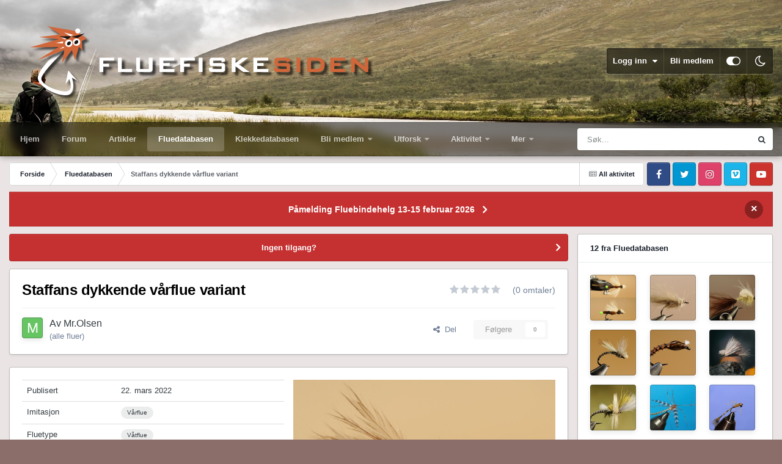

--- FILE ---
content_type: text/html;charset=UTF-8
request_url: https://www.fluefiskesiden.no/forum/index.php?/fluedatabasen/staffans-dykkende-v%C3%A5rflue-variant-r7316/
body_size: 20164
content:
<!DOCTYPE html>
<html id="focus" lang="nb-NO" dir="ltr" 
data-focus-guest
data-focus-group-id='2'
data-focus-theme-id='21'
data-focus-alt-theme='19'
data-focus-navigation='dropdown'

data-focus-bg='1'




data-focus-scheme='light'

data-focus-cookie='21'

data-focus-userlinks='border'
data-focus-post='margin'
data-focus-post-header='border-v'
data-focus-post-controls='transparent buttons'
data-focus-blocks='pages sectiontitle'
data-focus-ui="new-badge transparent-ficon guest-alert" data-globaltemplate="4.7.12">
	<head>
		<meta charset="utf-8">
        
		<title>Staffans dykkende vårflue variant - Fluedatabasen - Fluefiskesiden</title>
		
			<!-- Global site tag (gtag.js) - Google Analytics -->
<script async src="https://www.googletagmanager.com/gtag/js?id=G-NBRY2EXZ0L"></script>
<script>
  window.dataLayer = window.dataLayer || [];
  function gtag(){dataLayer.push(arguments);}
  gtag('js', new Date());

  gtag('config', 'G-NBRY2EXZ0L');
</script>
<script>
  (function(i,s,o,g,r,a,m){i['GoogleAnalyticsObject']=r;i[r]=i[r]||function(){
  (i[r].q=i[r].q||[]).push(arguments)},i[r].l=1*new Date();a=s.createElement(o),
  m=s.getElementsByTagName(o)[0];a.async=1;a.src=g;m.parentNode.insertBefore(a,m)
  })(window,document,'script','https://www.google-analytics.com/analytics.js','ga');

  ga('create', 'UA-91339368-1', 'auto');
  ga('send', 'pageview');

</script>
		
		
		
		

	<meta name="viewport" content="width=device-width, initial-scale=1">



	<meta name="twitter:card" content="summary_large_image" />




	
		
			
				<meta property="og:title" content="Staffans dykkende vårflue variant">
			
		
	

	
		
			
				<meta property="og:type" content="website">
			
		
	

	
		
			
				<meta property="og:url" content="https://www.fluefiskesiden.no/forum/index.php?/fluedatabasen/staffans-dykkende-v%C3%A5rflue-variant-r7316/">
			
		
	

	
		
			
				<meta name="description" content="1. Start med å vekte fluen i front, du vil jo at den skal dykke med hodet først. 2. Bind deretter inn herlen, og hackle opp til thorax. Bind inn vingen, og bind deretter inn herlen og hackle thorax. 3. Avslutt med whip finish.">
			
		
	

	
		
			
				<meta property="og:description" content="1. Start med å vekte fluen i front, du vil jo at den skal dykke med hodet først. 2. Bind deretter inn herlen, og hackle opp til thorax. Bind inn vingen, og bind deretter inn herlen og hackle thorax. 3. Avslutt med whip finish.">
			
		
	

	
		
			
				<meta property="og:image" content="https://www.fluefiskesiden.no/forum/uploads/bilder-fluedatabasen/804-staffans-dykkende-v%C3%A5rflue-variant.jpg">
			
		
	

	
		
			
				<meta property="og:site_name" content="Fluefiskesiden">
			
		
	

	
		
			
				<meta property="og:locale" content="nb_NO">
			
		
	


	
		<link rel="canonical" href="https://www.fluefiskesiden.no/forum/index.php?/fluedatabasen/staffans-dykkende-v%C3%A5rflue-variant-r7316/" />
	

<link rel="alternate" type="application/rss+xml" title="Kjøp og salg" href="https://www.fluefiskesiden.no/forum/index.php?/rss/1-buy-and-sell.xml/" /><link rel="alternate" type="application/rss+xml" title="Fluebinding" href="https://www.fluefiskesiden.no/forum/index.php?/rss/3-fly-tying.xml/" /><link rel="alternate" type="application/rss+xml" title="Generelt" href="https://www.fluefiskesiden.no/forum/index.php?/rss/4-general.xml/" />



<link rel="manifest" href="https://www.fluefiskesiden.no/forum/index.php?/manifest.webmanifest/">
<meta name="msapplication-config" content="https://www.fluefiskesiden.no/forum/index.php?/browserconfig.xml/">
<meta name="msapplication-starturl" content="/">
<meta name="application-name" content="Fluefiskesiden">
<meta name="apple-mobile-web-app-title" content="Fluefiskesiden">

	<meta name="theme-color" content="#1e324a">






	

	
		
			<link rel="icon" sizes="36x36" href="https://www.fluefiskesiden.no/forum/uploads/monthly_2020_10/android-chrome-36x36.png?v=1711628648">
		
	

	
		
			<link rel="icon" sizes="48x48" href="https://www.fluefiskesiden.no/forum/uploads/monthly_2020_10/android-chrome-48x48.png?v=1711628648">
		
	

	
		
			<link rel="icon" sizes="72x72" href="https://www.fluefiskesiden.no/forum/uploads/monthly_2020_10/android-chrome-72x72.png?v=1711628648">
		
	

	
		
			<link rel="icon" sizes="96x96" href="https://www.fluefiskesiden.no/forum/uploads/monthly_2020_10/android-chrome-96x96.png?v=1711628648">
		
	

	
		
			<link rel="icon" sizes="144x144" href="https://www.fluefiskesiden.no/forum/uploads/monthly_2020_10/android-chrome-144x144.png?v=1711628648">
		
	

	
		
			<link rel="icon" sizes="192x192" href="https://www.fluefiskesiden.no/forum/uploads/monthly_2020_10/android-chrome-192x192.png?v=1711628648">
		
	

	
		
			<link rel="icon" sizes="256x256" href="https://www.fluefiskesiden.no/forum/uploads/monthly_2020_10/android-chrome-256x256.png?v=1711628648">
		
	

	
		
			<link rel="icon" sizes="384x384" href="https://www.fluefiskesiden.no/forum/uploads/monthly_2020_10/android-chrome-384x384.png?v=1711628648">
		
	

	
		
			<link rel="icon" sizes="512x512" href="https://www.fluefiskesiden.no/forum/uploads/monthly_2020_10/android-chrome-512x512.png?v=1711628648">
		
	

	
		
			<meta name="msapplication-square70x70logo" content="https://www.fluefiskesiden.no/forum/uploads/monthly_2020_10/msapplication-square70x70logo.png?v=1711628648"/>
		
	

	
		
			<meta name="msapplication-TileImage" content="https://www.fluefiskesiden.no/forum/uploads/monthly_2020_10/msapplication-TileImage.png?v=1711628648"/>
		
	

	
		
			<meta name="msapplication-square150x150logo" content="https://www.fluefiskesiden.no/forum/uploads/monthly_2020_10/msapplication-square150x150logo.png?v=1711628648"/>
		
	

	
		
			<meta name="msapplication-wide310x150logo" content="https://www.fluefiskesiden.no/forum/uploads/monthly_2020_10/msapplication-wide310x150logo.png?v=1711628648"/>
		
	

	
		
			<meta name="msapplication-square310x310logo" content="https://www.fluefiskesiden.no/forum/uploads/monthly_2020_10/msapplication-square310x310logo.png?v=1711628648"/>
		
	

	
		
			
				<link rel="apple-touch-icon" href="https://www.fluefiskesiden.no/forum/uploads/monthly_2020_10/apple-touch-icon-57x57.png?v=1711628648">
			
		
	

	
		
			
				<link rel="apple-touch-icon" sizes="60x60" href="https://www.fluefiskesiden.no/forum/uploads/monthly_2020_10/apple-touch-icon-60x60.png?v=1711628648">
			
		
	

	
		
			
				<link rel="apple-touch-icon" sizes="72x72" href="https://www.fluefiskesiden.no/forum/uploads/monthly_2020_10/apple-touch-icon-72x72.png?v=1711628648">
			
		
	

	
		
			
				<link rel="apple-touch-icon" sizes="76x76" href="https://www.fluefiskesiden.no/forum/uploads/monthly_2020_10/apple-touch-icon-76x76.png?v=1711628648">
			
		
	

	
		
			
				<link rel="apple-touch-icon" sizes="114x114" href="https://www.fluefiskesiden.no/forum/uploads/monthly_2020_10/apple-touch-icon-114x114.png?v=1711628648">
			
		
	

	
		
			
				<link rel="apple-touch-icon" sizes="120x120" href="https://www.fluefiskesiden.no/forum/uploads/monthly_2020_10/apple-touch-icon-120x120.png?v=1711628648">
			
		
	

	
		
			
				<link rel="apple-touch-icon" sizes="144x144" href="https://www.fluefiskesiden.no/forum/uploads/monthly_2020_10/apple-touch-icon-144x144.png?v=1711628648">
			
		
	

	
		
			
				<link rel="apple-touch-icon" sizes="152x152" href="https://www.fluefiskesiden.no/forum/uploads/monthly_2020_10/apple-touch-icon-152x152.png?v=1711628648">
			
		
	

	
		
			
				<link rel="apple-touch-icon" sizes="180x180" href="https://www.fluefiskesiden.no/forum/uploads/monthly_2020_10/apple-touch-icon-180x180.png?v=1711628648">
			
		
	





<link rel="preload" href="//www.fluefiskesiden.no/forum/applications/core/interface/font/fontawesome-webfont.woff2?v=4.7.0" as="font" crossorigin="anonymous">
		




	<link rel='stylesheet' href='https://www.fluefiskesiden.no/forum/uploads/css_built_21/341e4a57816af3ba440d891ca87450ff_framework.css?v=2c996e2bd31749533483' media='all'>

	<link rel='stylesheet' href='https://www.fluefiskesiden.no/forum/uploads/css_built_21/05e81b71abe4f22d6eb8d1a929494829_responsive.css?v=2c996e2bd31749533483' media='all'>

	<link rel='stylesheet' href='https://www.fluefiskesiden.no/forum/uploads/css_built_21/20446cf2d164adcc029377cb04d43d17_flags.css?v=2c996e2bd31749533483' media='all'>

	<link rel='stylesheet' href='https://www.fluefiskesiden.no/forum/uploads/css_built_21/976820c38c5bcaf9bf7b6a8dc898910b_videobox.css?v=2c996e2bd31749533483' media='all'>

	<link rel='stylesheet' href='https://www.fluefiskesiden.no/forum/uploads/css_built_21/90eb5adf50a8c640f633d47fd7eb1778_core.css?v=2c996e2bd31749533483' media='all'>

	<link rel='stylesheet' href='https://www.fluefiskesiden.no/forum/uploads/css_built_21/5a0da001ccc2200dc5625c3f3934497d_core_responsive.css?v=2c996e2bd31749533483' media='all'>

	<link rel='stylesheet' href='https://www.fluefiskesiden.no/forum/uploads/page_objects/FFS.css.ccbc833cd33a10f073c003c0e899134c.css?v=2c996e2bd31749533483' media='all'>

	<link rel='stylesheet' href='https://www.fluefiskesiden.no/forum/uploads/css_built_21/9037af43189dec1f1ca4d162227a3350_record.css?v=2c996e2bd31749533483' media='all'>

	<link rel='stylesheet' href='https://www.fluefiskesiden.no/forum/uploads/css_built_21/97c0a48072ce601c9764cb6b00a6588a_page.css?v=2c996e2bd31749533483' media='all'>





<link rel='stylesheet' href='https://www.fluefiskesiden.no/forum/uploads/css_built_21/258adbb6e4f3e83cd3b355f84e3fa002_custom.css?v=2c996e2bd31749533483' media='all'>




		
<script type='text/javascript'>
var focusHtml = document.getElementById('focus');
var cookieId = focusHtml.getAttribute('data-focus-cookie');

//	['setting-name', enabled-by-default, has-toggle]
var focusSettings = [
	
 ['sticky-header', 1, 1],
	['mobile-footer', 1, 1],
	['fluid', 0, 1],
	['larger-font-size', 0, 1],
	['sticky-author-panel', 0, 1],
	['sticky-sidebar', 0, 1],
	['flip-sidebar', 0, 1],
	
	
]; 
for(var i = 0; i < focusSettings.length; i++) {
	var settingName = focusSettings[i][0];
	var isDefault = focusSettings[i][1];
	var allowToggle = focusSettings[i][2];
	if(allowToggle){
		var choice = localStorage.getItem(settingName);
		if( (choice === '1') || (!choice && (isDefault)) ){
			focusHtml.classList.add('enable--' + settingName + '');
		}
	} else if(isDefault){
		focusHtml.classList.add('enable--' + settingName + '');
	}
}


</script>

 
		
		
		

	
	<link rel='shortcut icon' href='https://www.fluefiskesiden.no/forum/uploads/monthly_2018_10/cropped-FFSfavicon-32x32.ico.71742e7b88d96280469e3c9ed97b65d8.ico.e309813a8d6a465c40137bfffbab2aef.ico' type="image/x-icon">

		
 
	</head>
	<body class="ipsApp ipsApp_front ipsJS_none ipsClearfix cCmsDatabase_fluedatabase" data-controller="core.front.core.app"  data-message=""  data-pageapp="cms" data-pagelocation="front" data-pagemodule="pages" data-pagecontroller="page" data-pageid="7316"   data-pagename="fluedatabasen" >
		
        

        

		<a href="#ipsLayout_mainArea" class="ipsHide" title="Gå til hovedinnholdet på denne siden" accesskey="m">Gå til innhold</a>
			
<div class='focus-mobile-search'>
	<div class='focus-mobile-search__close' data-class='display--focus-mobile-search'><i class="fa fa-times" aria-hidden="true"></i></div>
</div>
			<div class="background-overlay">
      			<div class="header-wrap focus-sticky-header">
                  	
<ul id='elMobileNav' class='ipsResponsive_hideDesktop' data-controller='core.front.core.mobileNav'>
	
		
			
			
				
					<li id='elMobileBreadcrumb'>
						<a href='https://www.fluefiskesiden.no/forum/index.php?/fluedatabasen/'>
							<span>Fluedatabasen</span>
						</a>
					</li>
				
				
			
				
				
			
		
	
  
	<li class='elMobileNav__home'>
		<a href='https://www.fluefiskesiden.no/forum/'><i class="fa fa-home" aria-hidden="true"></i></a>
	</li>
	
	
	<li >
		<a data-action="defaultStream" href='https://www.fluefiskesiden.no/forum/index.php?/discover/'><i class="fa fa-newspaper-o" aria-hidden="true"></i></a>
	</li>

	

	
		<li class='ipsJS_show'>
			<a href='https://www.fluefiskesiden.no/forum/index.php?/search/' data-class='display--focus-mobile-search'><i class='fa fa-search'></i></a>
		</li>
	

	
<li data-focus-editor>
	<a href='#'>
		<i class='fa fa-toggle-on'></i>
	</a>
</li>
<li data-focus-toggle-theme>
	<a href='#'>
		<i class='fa'></i>
	</a>
</li>
  	
	<li data-ipsDrawer data-ipsDrawer-drawerElem='#elMobileDrawer'>
		<a href='#' >
			
			
				
			
			
			
			<i class='fa fa-navicon'></i>
		</a>
	</li>
</ul>
					<div id="ipsLayout_header">
						<header class="focus-header">
							<div class="ipsLayout_container">
								<div class="focus-header-align">
									
<a class='focus-logo' href='https://www.fluefiskesiden.no/forum/' accesskey='1'>
	
		
		<span class='focus-logo__image'>
			<img src="https://www.fluefiskesiden.no/forum/uploads/monthly_2023_10/ffslogotrans2.png.9c8d72f6e227c5a83c6fb25dfccf7cfd.png" alt='Fluefiskesiden'>
		</span>
		
			<!-- <span class='focus-logo__text'>
				<span class='focus-logo__name'>Fluefiskesiden</span>
				<span class='focus-logo__slogan'>For hele Norge</span>
			</span> -->
		
	
</a>
									
										<div class="focus-user">

	<ul id="elUserNav" class="ipsList_inline cSignedOut ipsResponsive_showDesktop">
		
		
		
		
			
				
	


	<li class='cUserNav_icon ipsHide' id='elCart_container'></li>
	<li class='elUserNav_sep ipsHide' id='elCart_sep'></li>

<li id="elSignInLink">
					<a href="https://www.fluefiskesiden.no/forum/index.php?/login/" data-ipsmenu-closeonclick="false" data-ipsmenu id="elUserSignIn">
						Logg inn  <i class="fa fa-caret-down"></i>
					</a>
					
<div id='elUserSignIn_menu' class='ipsMenu ipsMenu_auto ipsHide'>
	<form accept-charset='utf-8' method='post' action='https://www.fluefiskesiden.no/forum/index.php?/login/'>
		<input type="hidden" name="csrfKey" value="71797fdcb700a725766b4dc1882e8062">
		<input type="hidden" name="ref" value="aHR0cHM6Ly93d3cuZmx1ZWZpc2tlc2lkZW4ubm8vZm9ydW0vaW5kZXgucGhwPy9mbHVlZGF0YWJhc2VuL3N0YWZmYW5zLWR5a2tlbmRlLXYlQzMlQTVyZmx1ZS12YXJpYW50LXI3MzE2Lw==">
		<div data-role="loginForm">
			
			
			
				<div class='ipsColumns ipsColumns_noSpacing'>
					<div class='ipsColumn ipsColumn_wide' id='elUserSignIn_internal'>
						
<div class="ipsPad ipsForm ipsForm_vertical">
	<h4 class="ipsType_sectionHead">Logg inn</h4>
	<br><br>
	<ul class='ipsList_reset'>
		<li class="ipsFieldRow ipsFieldRow_noLabel ipsFieldRow_fullWidth">
			
			
				<input type="text" placeholder="Visningsnavn eller e-postadresse" name="auth" autocomplete="email">
			
		</li>
		<li class="ipsFieldRow ipsFieldRow_noLabel ipsFieldRow_fullWidth">
			<input type="password" placeholder="Passord" name="password" autocomplete="current-password">
		</li>
		<li class="ipsFieldRow ipsFieldRow_checkbox ipsClearfix">
			<span class="ipsCustomInput">
				<input type="checkbox" name="remember_me" id="remember_me_checkbox" value="1" checked aria-checked="true">
				<span></span>
			</span>
			<div class="ipsFieldRow_content">
				<label class="ipsFieldRow_label" for="remember_me_checkbox">Husk meg</label>
				<span class="ipsFieldRow_desc">Anbefales ikke for PC/nettbrett/mobil ol. som brukes av mange</span>
			</div>
		</li>
		<li class="ipsFieldRow ipsFieldRow_fullWidth">
			<button type="submit" name="_processLogin" value="usernamepassword" class="ipsButton ipsButton_primary ipsButton_small" id="elSignIn_submit">Logg inn</button>
			
				<p class="ipsType_right ipsType_small">
					
						<a href='https://www.fluefiskesiden.no/forum/index.php?/lostpassword/' data-ipsDialog data-ipsDialog-title='Glemt passord?'>
					
					Glemt passord?</a>
				</p>
			
		</li>
	</ul>
</div>
					</div>
					<div class='ipsColumn ipsColumn_wide'>
						<div class='ipsPadding' id='elUserSignIn_external'>
							<div class='ipsAreaBackground_light ipsPadding:half'>
								
								
									<div class='ipsType_center ipsMargin_top:half'>
										

<button type="submit" name="_processLogin" value="2" class='ipsButton ipsButton_verySmall ipsButton_fullWidth ipsSocial ipsSocial_facebook' style="background-color: #3a579a">
	
		<span class='ipsSocial_icon'>
			
				<i class='fa fa-facebook-official'></i>
			
		</span>
		<span class='ipsSocial_text'>Logg inn med Facebook</span>
	
</button>
									</div>
								
							</div>
						</div>
					</div>
				</div>
			
		</div>
	</form>
</div>
				</li>
			
		
		
			<li>
				
					<a href="https://www.fluefiskesiden.no/forum/index.php?/register/"  id="elRegisterButton">Bli medlem</a>
				
			</li>
		
		
<li class='elUserNav_sep'></li>
<li class='cUserNav_icon ipsJS_show' data-focus-editor>
	<a href='#' data-ipsTooltip>
		<i class='fa fa-toggle-on'></i>
	</a>
</li>
<li class='cUserNav_icon ipsJS_show' data-focus-toggle-theme>
	<a href='#' data-ipsTooltip>
		<i class='fa'></i>
	</a>
</li>

 
	</ul>
</div>
									
								</div>
							</div>
						</header>
						<div class="focus-nav-bar">
							<div class="secondary-header-align ipsLayout_container ipsFlex ipsFlex-jc:between ipsFlex-ai:center">
								<div class="focus-nav">

	<nav  class=' ipsResponsive_showDesktop'>
		<div class='ipsNavBar_primary ipsNavBar_primary--loading ipsLayout_container '>
			<ul data-role="primaryNavBar" class='ipsClearfix'>
				


	
		
		
		<li  id='elNavSecondary_21' data-role="navBarItem" data-navApp="core" data-navExt="CustomItem">
			
			
				<a href="https://www.fluefiskesiden.no/"  data-navItem-id="21" >
					Hjem<span class='ipsNavBar_active__identifier'></span>
				</a>
			
			
		</li>
	
	

	
		
		
		<li  id='elNavSecondary_20' data-role="navBarItem" data-navApp="core" data-navExt="CustomItem">
			
			
				<a href="https://www.fluefiskesiden.no/forum"  data-navItem-id="20" >
					Forum<span class='ipsNavBar_active__identifier'></span>
				</a>
			
			
		</li>
	
	

	
		
		
		<li  id='elNavSecondary_16' data-role="navBarItem" data-navApp="cms" data-navExt="Pages">
			
			
				<a href="https://www.fluefiskesiden.no/forum/index.php?/artikler/"  data-navItem-id="16" >
					Artikler<span class='ipsNavBar_active__identifier'></span>
				</a>
			
			
		</li>
	
	

	
		
		
			
		
		<li class='ipsNavBar_active' data-active id='elNavSecondary_49' data-role="navBarItem" data-navApp="cms" data-navExt="Pages">
			
			
				<a href="https://www.fluefiskesiden.no/forum/index.php?/fluedatabasen/"  data-navItem-id="49" data-navDefault>
					Fluedatabasen<span class='ipsNavBar_active__identifier'></span>
				</a>
			
			
		</li>
	
	

	
		
		
		<li  id='elNavSecondary_22' data-role="navBarItem" data-navApp="cms" data-navExt="Pages">
			
			
				<a href="https://www.fluefiskesiden.no/forum/index.php?/klekkedatabasen/"  data-navItem-id="22" >
					Klekkedatabasen<span class='ipsNavBar_active__identifier'></span>
				</a>
			
			
		</li>
	
	

	
		
		
		<li  id='elNavSecondary_19' data-role="navBarItem" data-navApp="core" data-navExt="CustomItem">
			
			
				<a href="https://www.fluefiskesiden.no/forum/index.php?/informasjon/medlemskap-i-norske-fluefiskere-r1/"  data-navItem-id="19" >
					Bli medlem<span class='ipsNavBar_active__identifier'></span>
				</a>
			
			
				<ul class='ipsNavBar_secondary ipsHide' data-role='secondaryNavBar'>
					


	
		
		
		<li  id='elNavSecondary_39' data-role="navBarItem" data-navApp="core" data-navExt="CustomItem">
			
			
				<a href="https://www.fluefiskesiden.no/forum/index.php?/store/product/1-kontingent-1-%C3%A5r/"  data-navItem-id="39" >
					Betale kontingent<span class='ipsNavBar_active__identifier'></span>
				</a>
			
			
		</li>
	
	

					<li class='ipsHide' id='elNavigationMore_19' data-role='navMore'>
						<a href='#' data-ipsMenu data-ipsMenu-appendTo='#elNavigationMore_19' id='elNavigationMore_19_dropdown'>Mer <i class='fa fa-caret-down'></i></a>
						<ul class='ipsHide ipsMenu ipsMenu_auto' id='elNavigationMore_19_dropdown_menu' data-role='moreDropdown'></ul>
					</li>
				</ul>
			
		</li>
	
	

	
		
		
		<li  id='elNavSecondary_1' data-role="navBarItem" data-navApp="core" data-navExt="CustomItem">
			
			
				<a href="https://www.fluefiskesiden.no/forum/"  data-navItem-id="1" >
					Utforsk<span class='ipsNavBar_active__identifier'></span>
				</a>
			
			
				<ul class='ipsNavBar_secondary ipsHide' data-role='secondaryNavBar'>
					


	
		
		
		<li  id='elNavSecondary_8' data-role="navBarItem" data-navApp="forums" data-navExt="Forums">
			
			
				<a href="https://www.fluefiskesiden.no/forum/index.php"  data-navItem-id="8" >
					Forum<span class='ipsNavBar_active__identifier'></span>
				</a>
			
			
		</li>
	
	

	
		
		
		<li  id='elNavSecondary_10' data-role="navBarItem" data-navApp="calendar" data-navExt="Calendar">
			
			
				<a href="https://www.fluefiskesiden.no/forum/index.php?/events/"  data-navItem-id="10" >
					Hendelser<span class='ipsNavBar_active__identifier'></span>
				</a>
			
			
		</li>
	
	

	
		
		
		<li  id='elNavSecondary_11' data-role="navBarItem" data-navApp="core" data-navExt="Guidelines">
			
			
				<a href="https://www.fluefiskesiden.no/forum/index.php?/guidelines/"  data-navItem-id="11" >
					Retningslinjer<span class='ipsNavBar_active__identifier'></span>
				</a>
			
			
		</li>
	
	

	
		
		
		<li  id='elNavSecondary_12' data-role="navBarItem" data-navApp="core" data-navExt="StaffDirectory">
			
			
				<a href="https://www.fluefiskesiden.no/forum/index.php?/staff/"  data-navItem-id="12" >
					Medarbeidere<span class='ipsNavBar_active__identifier'></span>
				</a>
			
			
		</li>
	
	

	
		
		
		<li  id='elNavSecondary_13' data-role="navBarItem" data-navApp="core" data-navExt="OnlineUsers">
			
			
				<a href="https://www.fluefiskesiden.no/forum/index.php?/online/"  data-navItem-id="13" >
					Påloggede medlemmer<span class='ipsNavBar_active__identifier'></span>
				</a>
			
			
		</li>
	
	

	
		
		
		<li  id='elNavSecondary_14' data-role="navBarItem" data-navApp="core" data-navExt="Leaderboard">
			
			
				<a href="https://www.fluefiskesiden.no/forum/index.php?/leaderboard/"  data-navItem-id="14" >
					Vinnerliste<span class='ipsNavBar_active__identifier'></span>
				</a>
			
			
		</li>
	
	

					<li class='ipsHide' id='elNavigationMore_1' data-role='navMore'>
						<a href='#' data-ipsMenu data-ipsMenu-appendTo='#elNavigationMore_1' id='elNavigationMore_1_dropdown'>Mer <i class='fa fa-caret-down'></i></a>
						<ul class='ipsHide ipsMenu ipsMenu_auto' id='elNavigationMore_1_dropdown_menu' data-role='moreDropdown'></ul>
					</li>
				</ul>
			
		</li>
	
	

	
		
		
		<li  id='elNavSecondary_2' data-role="navBarItem" data-navApp="core" data-navExt="CustomItem">
			
			
				<a href="https://www.fluefiskesiden.no/forum/index.php?/discover/"  data-navItem-id="2" >
					Aktivitet<span class='ipsNavBar_active__identifier'></span>
				</a>
			
			
				<ul class='ipsNavBar_secondary ipsHide' data-role='secondaryNavBar'>
					


	
		
		
		<li  id='elNavSecondary_3' data-role="navBarItem" data-navApp="core" data-navExt="AllActivity">
			
			
				<a href="https://www.fluefiskesiden.no/forum/index.php?/discover/"  data-navItem-id="3" >
					All aktivitet<span class='ipsNavBar_active__identifier'></span>
				</a>
			
			
		</li>
	
	

	
	

	
	

	
	

	
		
		
		<li  id='elNavSecondary_7' data-role="navBarItem" data-navApp="core" data-navExt="Search">
			
			
				<a href="https://www.fluefiskesiden.no/forum/index.php?/search/"  data-navItem-id="7" >
					Søk<span class='ipsNavBar_active__identifier'></span>
				</a>
			
			
		</li>
	
	

					<li class='ipsHide' id='elNavigationMore_2' data-role='navMore'>
						<a href='#' data-ipsMenu data-ipsMenu-appendTo='#elNavigationMore_2' id='elNavigationMore_2_dropdown'>Mer <i class='fa fa-caret-down'></i></a>
						<ul class='ipsHide ipsMenu ipsMenu_auto' id='elNavigationMore_2_dropdown_menu' data-role='moreDropdown'></ul>
					</li>
				</ul>
			
		</li>
	
	

	
		
		
		<li  id='elNavSecondary_23' data-role="navBarItem" data-navApp="nexus" data-navExt="Store">
			
			
				<a href="https://www.fluefiskesiden.no/forum/index.php?/store/"  data-navItem-id="23" >
					Nettbutikk<span class='ipsNavBar_active__identifier'></span>
				</a>
			
			
				<ul class='ipsNavBar_secondary ipsHide' data-role='secondaryNavBar'>
					


	
	

	
	

	
	

	
	

					<li class='ipsHide' id='elNavigationMore_23' data-role='navMore'>
						<a href='#' data-ipsMenu data-ipsMenu-appendTo='#elNavigationMore_23' id='elNavigationMore_23_dropdown'>Mer <i class='fa fa-caret-down'></i></a>
						<ul class='ipsHide ipsMenu ipsMenu_auto' id='elNavigationMore_23_dropdown_menu' data-role='moreDropdown'></ul>
					</li>
				</ul>
			
		</li>
	
	

	
		
		
		<li  id='elNavSecondary_35' data-role="navBarItem" data-navApp="core" data-navExt="CustomItem">
			
			
				<a href="https://www.fluefiskesiden.no/forum/index.php?/support/"  data-navItem-id="35" >
					Support<span class='ipsNavBar_active__identifier'></span>
				</a>
			
			
				<ul class='ipsNavBar_secondary ipsHide' data-role='secondaryNavBar'>
					


	
	

	
	

					<li class='ipsHide' id='elNavigationMore_35' data-role='navMore'>
						<a href='#' data-ipsMenu data-ipsMenu-appendTo='#elNavigationMore_35' id='elNavigationMore_35_dropdown'>Mer <i class='fa fa-caret-down'></i></a>
						<ul class='ipsHide ipsMenu ipsMenu_auto' id='elNavigationMore_35_dropdown_menu' data-role='moreDropdown'></ul>
					</li>
				</ul>
			
		</li>
	
	

	
	

	
	

	
	

	
	

	
		
		
		<li  id='elNavSecondary_48' data-role="navBarItem" data-navApp="blog" data-navExt="Blogs">
			
			
				<a href="https://www.fluefiskesiden.no/forum/index.php?/blogs/"  data-navItem-id="48" >
					Blogger<span class='ipsNavBar_active__identifier'></span>
				</a>
			
			
		</li>
	
	

	
		
		
		<li  id='elNavSecondary_50' data-role="navBarItem" data-navApp="videobox" data-navExt="Videobox">
			
			
				<a href="https://www.fluefiskesiden.no/forum/index.php?/video/"  data-navItem-id="50" >
					Videoer<span class='ipsNavBar_active__identifier'></span>
				</a>
			
			
		</li>
	
	

	
		
		
		<li  id='elNavSecondary_51' data-role="navBarItem" data-navApp="quizzes" data-navExt="quizzes">
			
			
				<a href="https://www.fluefiskesiden.no/forum/index.php?/quizzes/"  data-navItem-id="51" >
					Quizzes<span class='ipsNavBar_active__identifier'></span>
				</a>
			
			
		</li>
	
	

				
				<li class="focus-nav__more focus-nav__more--hidden">
					<a href="#"> Mer <span class='ipsNavBar_active__identifier'></span></a>
					<ul class='ipsNavBar_secondary'></ul>
				</li>
				
			</ul>
			

	<div id="elSearchWrapper">
		<div id='elSearch' data-controller="core.front.core.quickSearch">
			<form accept-charset='utf-8' action='//www.fluefiskesiden.no/forum/index.php?/search/&amp;do=quicksearch' method='post'>
                <input type='search' id='elSearchField' placeholder='Søk...' name='q' autocomplete='off' aria-label='Søk'>
                <details class='cSearchFilter'>
                    <summary class='cSearchFilter__text'></summary>
                    <ul class='cSearchFilter__menu'>
                        
                        <li><label><input type="radio" name="type" value="all" ><span class='cSearchFilter__menuText'>Alle steder</span></label></li>
                        
                            
                                <li><label><input type="radio" name="type" value='contextual_{&quot;type&quot;:&quot;cms_records5&quot;,&quot;nodes&quot;:7}' checked><span class='cSearchFilter__menuText'>Denne kategorien</span></label></li>
                            
                                <li><label><input type="radio" name="type" value='contextual_{&quot;type&quot;:&quot;cms_records5&quot;,&quot;item&quot;:7316}' checked><span class='cSearchFilter__menuText'>Denne Flue</span></label></li>
                            
                        
                        
                            <li><label><input type="radio" name="type" value="core_statuses_status"><span class='cSearchFilter__menuText'>Statusoppdateringer</span></label></li>
                        
                            <li><label><input type="radio" name="type" value="forums_topic"><span class='cSearchFilter__menuText'>Emner</span></label></li>
                        
                            <li><label><input type="radio" name="type" value="calendar_event"><span class='cSearchFilter__menuText'>Kalenderhendelser</span></label></li>
                        
                            <li><label><input type="radio" name="type" value="nexus_package_item"><span class='cSearchFilter__menuText'>Produkter</span></label></li>
                        
                            <li><label><input type="radio" name="type" value="cms_pages_pageitem"><span class='cSearchFilter__menuText'>Sider</span></label></li>
                        
                            <li><label><input type="radio" name="type" value="cms_records1"><span class='cSearchFilter__menuText'>Articles</span></label></li>
                        
                            <li><label><input type="radio" name="type" value="cms_records2"><span class='cSearchFilter__menuText'>Oppføringer</span></label></li>
                        
                            <li><label><input type="radio" name="type" value="cms_records5"><span class='cSearchFilter__menuText'>Fluer</span></label></li>
                        
                            <li><label><input type="radio" name="type" value="cms_records6"><span class='cSearchFilter__menuText'>Byttedyr</span></label></li>
                        
                            <li><label><input type="radio" name="type" value="blog_entry"><span class='cSearchFilter__menuText'>Blogginnlegg</span></label></li>
                        
                            <li><label><input type="radio" name="type" value="videobox_video"><span class='cSearchFilter__menuText'>Videoer</span></label></li>
                        
                            <li><label><input type="radio" name="type" value="quizzes_quiz"><span class='cSearchFilter__menuText'>Quizzes</span></label></li>
                        
                            <li><label><input type="radio" name="type" value="core_members"><span class='cSearchFilter__menuText'>Medlemmer</span></label></li>
                        
                    </ul>
                </details>
				<button class='cSearchSubmit' type="submit" aria-label='Søk'><i class="fa fa-search"></i></button>
			</form>
		</div>
	</div>

		</div>
	</nav>
</div>
								
									<div class="focus-search"></div>
								
							</div>
						</div>
					</div>
				</div>
		<main id="ipsLayout_body" class="ipsLayout_container">
			<div class="focus-content">
				<div class="focus-content-padding">
					<div id="ipsLayout_contentArea">
						<div class="focus-precontent">
							<div class="focus-breadcrumb">
								
<nav class='ipsBreadcrumb ipsBreadcrumb_top ipsFaded_withHover'>
	

	<ul class='ipsList_inline ipsPos_right'>
		
		<li >
			<a data-action="defaultStream" class='ipsType_light '  href='https://www.fluefiskesiden.no/forum/index.php?/discover/'><i class="fa fa-newspaper-o" aria-hidden="true"></i> <span>All aktivitet</span></a>
		</li>
		
	</ul>

	<ul data-role="breadcrumbList">
		<li>
			<a title="Forside" href='https://www.fluefiskesiden.no/forum/'>
				<span>Forside <i class='fa fa-angle-right'></i></span>
			</a>
		</li>
		
		
			<li>
				
					<a href='https://www.fluefiskesiden.no/forum/index.php?/fluedatabasen/'>
						<span>Fluedatabasen <i class='fa fa-angle-right' aria-hidden="true"></i></span>
					</a>
				
			</li>
		
			<li>
				
					Staffans dykkende vårflue variant
				
			</li>
		
	</ul>
</nav>
								

<ul class='focus-social focus-social--iconOnly'>
	<li><a href='https://www.facebook.com/fluefiskesiden.no/' target="_blank" rel="noopener"><span>Facebook</span></a></li>
<li><a href='https://twitter.com/fluefiskesiden' target="_blank" rel="noopener"><span>Twitter</span></a></li>
<li><a href='https://www.instagram.com/fluefiskesiden.no/' target="_blank" rel="noopener"><span>Instagram</span></a></li>
<li><a href='https://vimeo.com/user65097080' target="_blank" rel="noopener"><span>Vimeo</span></a></li>
<li><a href='https://www.youtube.com/channel/UCN278_3jHtiFpWClBILIFNA' target="_blank" rel="noopener"><span>Youtube</span></a></li>
</ul>

							</div>
						</div>
						



<div class='cAnnouncements' data-controller="core.front.core.announcementBanner" >
	
	<div class='cAnnouncementPageTop ipsJS_hide ipsAnnouncement ipsMessage_error' data-announcementId="24">
        
        <a href='https://www.fluefiskesiden.no/forum/index.php?/topic/31907-invitasjon-til-fluebindehelg-13-15-februar-2026' target="_blank" rel='noopener'>Påmelding Fluebindehelg 13-15 februar 2026</a>
        

		<a href='#' data-role="dismissAnnouncement">×</a>
	</div>
	
</div>




						<div id="ipsLayout_contentWrapper">
							
							<div id="ipsLayout_mainArea">
								
								
								
								
								

	


	<div class='cAnnouncementsContent'>
		
		<div class='cAnnouncementContentTop ipsAnnouncement ipsMessage_error ipsType_center'>
            
			<a href='https://www.fluefiskesiden.no/forum/index.php?/announcement/4-ingen-tilgang/' data-ipsDialog data-ipsDialog-title="Ingen tilgang?">Ingen tilgang?</a>
            
		</div>
		
	</div>



								
<div id="elCmsPageWrap" data-pageid="14">

<div>
	

	<div class='cWidgetContainer '  data-role='widgetReceiver' data-orientation='horizontal' data-widgetArea='col1'>
		<ul class='ipsList_reset'>
			
				
				<li class=' ' data-blockTitle="Database" data-blockID='app_cms_Database_894417268' data-blockConfig="true" data-blockErrorMessage="Denne blokken kunne ikke vises. Det kan være fordi du må konfigurere den, at den ikke kan vises på akkurat denne siden eller vil vises etter at du laster siden på nytt." data-controller='core.front.widgets.block' >
<div class='ipsPageHeader ipsBox ipsResponsive_pull ipsPadding ipsClearfix'>
	<div class='ipsFlex ipsFlex-ai:center ipsFlex-fw:wrap ipsGap:4'>
		<div class='ipsFlex-flex:11'>
			<h1 class='ipsType_pageTitle ipsContained_container'>
				

				
				
				
				
					<span class='ipsType_break ipsContained'>Staffans dykkende vårflue variant</span>
				
			</h1>
			
		</div>
		<div class='ipsFlex-flex:00'>
			
				<div>
					
<div  class='ipsClearfix ipsRating  ipsRating_large'>
	
	<ul class='ipsRating_collective'>
		
			
				<li class='ipsRating_off'>
					<i class='fa fa-star'></i>
				</li>
			
		
			
				<li class='ipsRating_off'>
					<i class='fa fa-star'></i>
				</li>
			
		
			
				<li class='ipsRating_off'>
					<i class='fa fa-star'></i>
				</li>
			
		
			
				<li class='ipsRating_off'>
					<i class='fa fa-star'></i>
				</li>
			
		
			
				<li class='ipsRating_off'>
					<i class='fa fa-star'></i>
				</li>
			
		
	</ul>
</div>   <span class='ipsType_normal ipsType_light'>(0 omtaler)</span>
				</div>
			
		</div>
	</div>
	
	<hr class='ipsHr'>
	<div class='ipsPageHeader__meta ipsFlex ipsFlex-jc:between ipsFlex-ai:center ipsFlex-fw:wrap ipsGap:3'>
		<div class='ipsFlex-flex:11'>
			<div class='ipsPhotoPanel ipsPhotoPanel_tiny ipsClearfix'>
				


	<a href="https://www.fluefiskesiden.no/forum/index.php?/profile/8873-mrolsen/" rel="nofollow" data-ipsHover data-ipsHover-width="370" data-ipsHover-target="https://www.fluefiskesiden.no/forum/index.php?/profile/8873-mrolsen/&amp;do=hovercard" class="ipsUserPhoto ipsUserPhoto_tiny" title="Gå til Mr.Olsen sin profil">
		<img src='data:image/svg+xml,%3Csvg%20xmlns%3D%22http%3A%2F%2Fwww.w3.org%2F2000%2Fsvg%22%20viewBox%3D%220%200%201024%201024%22%20style%3D%22background%3A%2366c462%22%3E%3Cg%3E%3Ctext%20text-anchor%3D%22middle%22%20dy%3D%22.35em%22%20x%3D%22512%22%20y%3D%22512%22%20fill%3D%22%23ffffff%22%20font-size%3D%22700%22%20font-family%3D%22-apple-system%2C%20BlinkMacSystemFont%2C%20Roboto%2C%20Helvetica%2C%20Arial%2C%20sans-serif%22%3EM%3C%2Ftext%3E%3C%2Fg%3E%3C%2Fsvg%3E' alt='Mr.Olsen' loading="lazy">
	</a>

				<div>
					<p class='ipsType_reset ipsType_large ipsType_blendLinks'>
						Av 


<a href='https://www.fluefiskesiden.no/forum/index.php?/profile/8873-mrolsen/' rel="nofollow" data-ipsHover data-ipsHover-width='370' data-ipsHover-target='https://www.fluefiskesiden.no/forum/index.php?/profile/8873-mrolsen/&amp;do=hovercard&amp;referrer=https%253A%252F%252Fwww.fluefiskesiden.no%252Fforum%252Findex.php%253F%252Ffluedatabasen%252Fstaffans-dykkende-v%2525C3%2525A5rflue-variant-r7316%252F' title="Gå til Mr.Olsen sin profil" class="ipsType_break">Mr.Olsen</a>
						
						
                      <br><span class="ipsType_light ipsType_medium ipsType_reset"><a href="https://www.fluefiskesiden.no/forum/index.php?/profile/8873-mrolsen/content/&amp;type=cms_records5&amp;change_section=1" target="_blank">(alle fluer)</a></span>
					</p>
				</div>
			</div>
		</div>
		<div class='ipsFlex-flex:00 ipsResponsive_hidePhone'>
			<div class='ipsFlex ipsFlex-ai:center ipsGap:3 ipsGap_row:0'>
				
					


    <a href='#elShareItem_1274584386_menu' id='elShareItem_1274584386' data-ipsMenu class='ipsShareButton ipsButton ipsButton_verySmall ipsButton_link ipsButton_link--light'>
        <span><i class='fa fa-share-alt'></i></span> &nbsp;Del
    </a>

    <div class='ipsPadding ipsMenu ipsMenu_normal ipsHide' id='elShareItem_1274584386_menu' data-controller="core.front.core.sharelink">
        
        
        <span data-ipsCopy data-ipsCopy-flashmessage>
            <a href="https://www.fluefiskesiden.no/forum/index.php?/fluedatabasen/staffans-dykkende-v%C3%A5rflue-variant-r7316/" class="ipsButton ipsButton_light ipsButton_small ipsButton_fullWidth" data-role="copyButton" data-clipboard-text="https://www.fluefiskesiden.no/forum/index.php?/fluedatabasen/staffans-dykkende-v%C3%A5rflue-variant-r7316/" data-ipstooltip title='Copy Link to Clipboard'><i class="fa fa-clone"></i> https://www.fluefiskesiden.no/forum/index.php?/fluedatabasen/staffans-dykkende-v%C3%A5rflue-variant-r7316/</a>
        </span>
        <ul class='ipsShareLinks ipsMargin_top:half'>
            
                <li>
<a href="https://x.com/share?url=https%3A%2F%2Fwww.fluefiskesiden.no%2Fforum%2Findex.php%3F%2Ffluedatabasen%2Fstaffans-dykkende-v%2525C3%2525A5rflue-variant-r7316%2F" class="cShareLink cShareLink_x" target="_blank" data-role="shareLink" title='Share on X' data-ipsTooltip rel='nofollow noopener'>
    <i class="fa fa-x"></i>
</a></li>
            
                <li>
<a href="https://www.facebook.com/sharer/sharer.php?u=https%3A%2F%2Fwww.fluefiskesiden.no%2Fforum%2Findex.php%3F%2Ffluedatabasen%2Fstaffans-dykkende-v%25C3%25A5rflue-variant-r7316%2F" class="cShareLink cShareLink_facebook" target="_blank" data-role="shareLink" title='Del på Facebook' data-ipsTooltip rel='noopener nofollow'>
	<i class="fa fa-facebook"></i>
</a></li>
            
                <li>
<a href="https://www.reddit.com/submit?url=https%3A%2F%2Fwww.fluefiskesiden.no%2Fforum%2Findex.php%3F%2Ffluedatabasen%2Fstaffans-dykkende-v%25C3%25A5rflue-variant-r7316%2F&amp;title=Staffans+dykkende+v%C3%A5rflue+variant" rel="nofollow noopener" class="cShareLink cShareLink_reddit" target="_blank" title='Del på Reddit' data-ipsTooltip>
	<i class="fa fa-reddit"></i>
</a></li>
            
                <li>
<a href="mailto:?subject=Staffans%20dykkende%20v%C3%A5rflue%20variant&body=https%3A%2F%2Fwww.fluefiskesiden.no%2Fforum%2Findex.php%3F%2Ffluedatabasen%2Fstaffans-dykkende-v%25C3%25A5rflue-variant-r7316%2F" rel='nofollow' class='cShareLink cShareLink_email' title='Del gjennom e-post' data-ipsTooltip>
	<i class="fa fa-envelope"></i>
</a></li>
            
                <li>
<a href="https://pinterest.com/pin/create/button/?url=https://www.fluefiskesiden.no/forum/index.php?/fluedatabasen/staffans-dykkende-v%25C3%25A5rflue-variant-r7316/&amp;media=https://www.fluefiskesiden.no/forum/uploads/monthly_2018_10/iceland_n.jpg.6fa86a55d1cfd50a988856f982de0645.jpg" class="cShareLink cShareLink_pinterest" rel="nofollow noopener" target="_blank" data-role="shareLink" title='Del på Pinterest' data-ipsTooltip>
	<i class="fa fa-pinterest"></i>
</a></li>
            
        </ul>
        
            <hr class='ipsHr'>
            <button class='ipsHide ipsButton ipsButton_verySmall ipsButton_light ipsButton_fullWidth ipsMargin_top:half' data-controller='core.front.core.webshare' data-role='webShare' data-webShareTitle='Staffans dykkende vårflue variant' data-webShareText='Staffans dykkende vårflue variant' data-webShareUrl='https://www.fluefiskesiden.no/forum/index.php?/fluedatabasen/staffans-dykkende-v%C3%A5rflue-variant-r7316/'>Flere delingsvalg…</button>
        
    </div>

				
				



				

<div data-followApp='cms' data-followArea='records5' data-followID='7316' data-controller='core.front.core.followButton'>
	

	<a href='https://www.fluefiskesiden.no/forum/index.php?/login/' rel="nofollow" class="ipsFollow ipsPos_middle ipsButton ipsButton_light ipsButton_verySmall ipsButton_disabled" data-role="followButton" data-ipsTooltip title='Logg inn for å følge dette'>
		<span>Følgere</span>
		<span class='ipsCommentCount'>0</span>
	</a>

</div>
			</div>
		</div>
      	<div class='ipsFlex-flex:00 ipsResponsive_hidePhone'>
			<div class='ipsFlex ipsFlex-ai:center ipsGap:3 ipsGap_row:0'>
				
			</div>
		</div>
	</div>
</div>


	



<article class='ipsContained ipsSpacer_top ipsBox ipsResponsive_pull'>
	<div class='ipsClearfix ipsPadding '>
		
      
      	<!--<div class="ipsAreaBackground_light SG_wrapper">-->
    		<div class="ipsList_reset ipsGrid ipsGrid_collapsePhone" data-ipsGrid data-ipsGrid-equalHeights='row'>
              
              <div class="SG_card ipsPad ipsGrid_span6 ipsType_left" style="padding: 0px;">  
                <table class="ffstable">
                  
                  <tr><td>Publisert</td><td><time datetime='2022-03-22T01:52:16Z' title='22. mars 2022 01:52' data-short='3 år'>22. mars 2022</time></td></tr>
                  <tr><td>Imitasjon</td><td>



<a title="Klikk for å se andre fluer med 'Vårflue' satt" href="https://www.fluefiskesiden.no/forum/index.php?/fluedatabasen/&advanced_search_submitted=1&content_field_18[2]=2&&&&sortby=primary_id_field&sortdirection=asc&record_type=all&time_frame=show_all"><span class="ipsBadge ipsBadge_style8">Vårflue</a></span>

</td></tr>
                  <tr><td>Fluetype</td><td>



<a title="Klikk for å se andre fluer med 'Våtflue' satt" href="https://www.fluefiskesiden.no/forum/index.php?/fluedatabasen/&advanced_search_submitted=1&content_field_15[7]=7&&&&sortby=primary_id_field&sortdirection=asc&record_type=all&time_frame=show_all"><span class="ipsBadge ipsBadge_style8">Våtflue</a></span>

</td></tr>
                  <tr><td>Vann</td><td>



<a title="Klikk for å se andre fluer med 'Elv' satt" href="https://www.fluefiskesiden.no/forum/index.php?/fluedatabasen/&advanced_search_submitted=1&content_field_20[1]=1&&&&sortby=primary_id_field&sortdirection=asc&record_type=all&time_frame=show_all"><span class="ipsBadge ipsBadge_style8">Elv</a></span>

<a title="Klikk for å se andre fluer med ' Stille vann' satt" href="https://www.fluefiskesiden.no/forum/index.php?/fluedatabasen/&advanced_search_submitted=1&content_field_20[2]=2&&&&sortby=primary_id_field&sortdirection=asc&record_type=all&time_frame=show_all"><span class="ipsBadge ipsBadge_style8"> Stille vann</a></span>

</td></tr>
                  <tr><td>Art</td><td>



<a title="Klikk for å se andre fluer med 'Ørret' satt" href="https://www.fluefiskesiden.no/forum/index.php?/fluedatabasen/&advanced_search_submitted=1&content_field_21[1]=1&&&&sortby=primary_id_field&sortdirection=asc&record_type=all&time_frame=show_all"><span class="ipsBadge ipsBadge_style8">Ørret</a></span>

<a title="Klikk for å se andre fluer med ' Harr' satt" href="https://www.fluefiskesiden.no/forum/index.php?/fluedatabasen/&advanced_search_submitted=1&content_field_21[2]=2&&&&sortby=primary_id_field&sortdirection=asc&record_type=all&time_frame=show_all"><span class="ipsBadge ipsBadge_style8"> Harr</a></span>

</td></tr>
                  <tr><td>Stadium</td><td>



<a title="Klikk for å se andre fluer med 'Voksen' satt" href="https://www.fluefiskesiden.no/forum/index.php?/fluedatabasen/&advanced_search_submitted=1&content_field_22[7]=7&&&&sortby=primary_id_field&sortdirection=asc&record_type=all&time_frame=show_all"><span class="ipsBadge ipsBadge_style8">Voksen</a></span>

</td></tr>
                  <tr><td>Periode</td><td>



<a title="Klikk for å se andre fluer med '' satt" href="https://www.fluefiskesiden.no/forum/index.php?/fluedatabasen/&advanced_search_submitted=1&content_field_23[]=&&&&sortby=primary_id_field&sortdirection=asc&record_type=all&time_frame=show_all"><span class="ipsBadge ipsBadge_style8"></a></span>

</td></tr>
                  
                  <tr><td>Tags</td><td>

</td></tr>
                </table>
              </div>
              
              <div class="SG_card ipsPad ipsGrid_span6 ipsType_left" style="padding: 0px;">
                <section class="ipsType_richText ipsContained ipsType_normal" data-controller='core.front.core.lightboxedImages'>
                

                
                    <div class="cCmsRecord_image2">
                        <img data-loaded="true" data-unique="gsgdgsgs" class="ipsImage ipsImage_thumbnailed" src="https://www.fluefiskesiden.no/forum/uploads/bilder-fluedatabasen/804-staffans-dykkende-v%C3%A5rflue-variant.jpg">
                    </div>
                
                </section>
              </div>
              
              
          </div>
        <!--</div>-->
      
      	
      
      
      	<div id="nffreadmore"><p style="font-size: 50px;margin-top: 0px;text-align: center;margin-bottom: 30px;"><strong>. . .</strong></p><p style="font-weight:700;">Det finnes mer informasjon om fluen som fisketips, bindebeskrivelse, kanskje tilogmed en steg for steg. For å se all informasjonen om fluen må du være medlem av Norske Fluefiskere. <br>Medlemskontingent må til for å kunne drifte siden rent teknisk og produsere innhold, samt ha forskjellige medlemsaktiviteter. Kontingenten er svært lav sammenlignet med hva man får igjen. <a href="https://www.fluefiskesiden.no/forum/index.php?/informasjon/medlemskap-i-norske-fluefiskere-r1/">Klikk her for å lese om medlemsskap.</a><br>Om du allerede er medlem, så må du logge på forumet før du leser artikkelen. <a href="https://www.fluefiskesiden.no/forum/index.php?/login/">Klikk her for å logge på</a></p></div>
      
      
      
      	
        
      
  		
        
      
		
		
		
	</div>
	
	
	<div class='ipsItemControls'>
		
			

	<div data-controller='core.front.core.reaction' class='ipsItemControls_right ipsClearfix '>	
		<div class='ipsReact ipsPos_right'>
			
				
				<div class='ipsReact_blurb ipsHide' data-role='reactionBlurb'>
					
				</div>
			
			
			
		</div>
	</div>

		
		<ul class='ipsComment_controls ipsClearfix ipsItemControls_left'>
			
				<li><a href='https://www.fluefiskesiden.no/forum/index.php?/fluedatabasen/staffans-dykkende-v%C3%A5rflue-variant-r7316/&amp;do=report&amp;d=5&amp;id=7316' class='ipsButton ipsButton_link ipsButton_verySmall ipsButton_fullWidth' data-ipsDialog data-ipsDialog-size='medium' data-ipsDialog-title="Rapporter Flue" data-ipsDialog-remoteSubmit data-ipsDialog-flashMessage="Takk for rapporten!" title="Rapporter Flue">Rapporter Flue</a></li>
			
			
			
		</ul>
	</div>
</article>

<div class='ipsBox ipsPadding ipsResponsive_pull ipsResponsive_showPhone ipsMargin_top'>
	
		<div class='ipsResponsive_noFloat ipsResponsive_block ipsMargin_bottom:half'>
			


    <a href='#elShareItem_1812249248_menu' id='elShareItem_1812249248' data-ipsMenu class='ipsShareButton ipsButton ipsButton_verySmall ipsButton_light '>
        <span><i class='fa fa-share-alt'></i></span> &nbsp;Del
    </a>

    <div class='ipsPadding ipsMenu ipsMenu_normal ipsHide' id='elShareItem_1812249248_menu' data-controller="core.front.core.sharelink">
        
        
        <span data-ipsCopy data-ipsCopy-flashmessage>
            <a href="https://www.fluefiskesiden.no/forum/index.php?/fluedatabasen/staffans-dykkende-v%C3%A5rflue-variant-r7316/" class="ipsButton ipsButton_light ipsButton_small ipsButton_fullWidth" data-role="copyButton" data-clipboard-text="https://www.fluefiskesiden.no/forum/index.php?/fluedatabasen/staffans-dykkende-v%C3%A5rflue-variant-r7316/" data-ipstooltip title='Copy Link to Clipboard'><i class="fa fa-clone"></i> https://www.fluefiskesiden.no/forum/index.php?/fluedatabasen/staffans-dykkende-v%C3%A5rflue-variant-r7316/</a>
        </span>
        <ul class='ipsShareLinks ipsMargin_top:half'>
            
                <li>
<a href="https://x.com/share?url=https%3A%2F%2Fwww.fluefiskesiden.no%2Fforum%2Findex.php%3F%2Ffluedatabasen%2Fstaffans-dykkende-v%2525C3%2525A5rflue-variant-r7316%2F" class="cShareLink cShareLink_x" target="_blank" data-role="shareLink" title='Share on X' data-ipsTooltip rel='nofollow noopener'>
    <i class="fa fa-x"></i>
</a></li>
            
                <li>
<a href="https://www.facebook.com/sharer/sharer.php?u=https%3A%2F%2Fwww.fluefiskesiden.no%2Fforum%2Findex.php%3F%2Ffluedatabasen%2Fstaffans-dykkende-v%25C3%25A5rflue-variant-r7316%2F" class="cShareLink cShareLink_facebook" target="_blank" data-role="shareLink" title='Del på Facebook' data-ipsTooltip rel='noopener nofollow'>
	<i class="fa fa-facebook"></i>
</a></li>
            
                <li>
<a href="https://www.reddit.com/submit?url=https%3A%2F%2Fwww.fluefiskesiden.no%2Fforum%2Findex.php%3F%2Ffluedatabasen%2Fstaffans-dykkende-v%25C3%25A5rflue-variant-r7316%2F&amp;title=Staffans+dykkende+v%C3%A5rflue+variant" rel="nofollow noopener" class="cShareLink cShareLink_reddit" target="_blank" title='Del på Reddit' data-ipsTooltip>
	<i class="fa fa-reddit"></i>
</a></li>
            
                <li>
<a href="mailto:?subject=Staffans%20dykkende%20v%C3%A5rflue%20variant&body=https%3A%2F%2Fwww.fluefiskesiden.no%2Fforum%2Findex.php%3F%2Ffluedatabasen%2Fstaffans-dykkende-v%25C3%25A5rflue-variant-r7316%2F" rel='nofollow' class='cShareLink cShareLink_email' title='Del gjennom e-post' data-ipsTooltip>
	<i class="fa fa-envelope"></i>
</a></li>
            
                <li>
<a href="https://pinterest.com/pin/create/button/?url=https://www.fluefiskesiden.no/forum/index.php?/fluedatabasen/staffans-dykkende-v%25C3%25A5rflue-variant-r7316/&amp;media=https://www.fluefiskesiden.no/forum/uploads/monthly_2018_10/iceland_n.jpg.6fa86a55d1cfd50a988856f982de0645.jpg" class="cShareLink cShareLink_pinterest" rel="nofollow noopener" target="_blank" data-role="shareLink" title='Del på Pinterest' data-ipsTooltip>
	<i class="fa fa-pinterest"></i>
</a></li>
            
        </ul>
        
            <hr class='ipsHr'>
            <button class='ipsHide ipsButton ipsButton_verySmall ipsButton_light ipsButton_fullWidth ipsMargin_top:half' data-controller='core.front.core.webshare' data-role='webShare' data-webShareTitle='Staffans dykkende vårflue variant' data-webShareText='Staffans dykkende vårflue variant' data-webShareUrl='https://www.fluefiskesiden.no/forum/index.php?/fluedatabasen/staffans-dykkende-v%C3%A5rflue-variant-r7316/'>Flere delingsvalg…</button>
        
    </div>

		</div>
	
	<div class='ipsResponsive_noFloat ipsResponsive_block'>
		

<div data-followApp='cms' data-followArea='records5' data-followID='7316' data-controller='core.front.core.followButton'>
	

	<a href='https://www.fluefiskesiden.no/forum/index.php?/login/' rel="nofollow" class="ipsFollow ipsPos_middle ipsButton ipsButton_light ipsButton_verySmall ipsButton_disabled" data-role="followButton" data-ipsTooltip title='Logg inn for å følge dette'>
		<span>Følgere</span>
		<span class='ipsCommentCount'>0</span>
	</a>

</div>
	</div>
	
</div>

<div class='ipsPager ipsSpacer_top'>
	<div class="ipsPager_prev">
		
			
			<a href="https://www.fluefiskesiden.no/forum/index.php?/fluedatabasen/" title="Gå til Fluedatabasen" rel="up">
				<span class="ipsPager_type">Gå til fluer</span>
			</a>
		
	</div>
	
</div>

<br>

	<a id="replies"></a>
	<h2 class='ipsHide'>Brukertilbakemelding</h2>
	<div class='ipsResponsive_pull'>
		
<div data-controller='core.front.core.commentsWrapper' data-tabsId='fb64f399b1091fb94f71f605370d4c56'>
	
<div class='ipsTabs ipsClearfix' id='elTabs_fb64f399b1091fb94f71f605370d4c56' data-ipsTabBar data-ipsTabBar-contentArea='#ipsTabs_content_fb64f399b1091fb94f71f605370d4c56' >
	<a href='#elTabs_fb64f399b1091fb94f71f605370d4c56' data-action='expandTabs'><i class='fa fa-caret-down'></i></a>
	<ul role='tablist'>
		
			<li>
				<a href='https://www.fluefiskesiden.no/forum/index.php?/fluedatabasen/staffans-dykkende-v%C3%A5rflue-variant-r7316/&amp;tab=reviews' id='fb64f399b1091fb94f71f605370d4c56_tab_reviews' class="ipsTabs_item ipsTabs_activeItem" title='0 omtaler' role="tab" aria-selected="true">
					0 omtaler
				</a>
			</li>
		
			<li>
				<a href='https://www.fluefiskesiden.no/forum/index.php?/fluedatabasen/staffans-dykkende-v%C3%A5rflue-variant-r7316/&amp;tab=comments' id='fb64f399b1091fb94f71f605370d4c56_tab_comments' class="ipsTabs_item " title='0 kommentarer' role="tab" aria-selected="false">
					0 kommentarer
				</a>
			</li>
		
	</ul>
</div>
<section id='ipsTabs_content_fb64f399b1091fb94f71f605370d4c56' class='ipsTabs_panels ipsTabs_contained'>
	
		
			<div id='ipsTabs_elTabs_fb64f399b1091fb94f71f605370d4c56_fb64f399b1091fb94f71f605370d4c56_tab_reviews_panel' class="ipsTabs_panel" aria-labelledby="fb64f399b1091fb94f71f605370d4c56_tab_reviews" aria-hidden="false">
				
<div data-controller='core.front.core.commentFeed' data-autoPoll data-commentsType='reviews' data-baseURL='https://www.fluefiskesiden.no/forum/index.php?/fluedatabasen/staffans-dykkende-v%C3%A5rflue-variant-r7316/' data-lastPage data-feedID='records5-7316-reviews' id='reviews'>
	
		
	
	
		<p class="ipsType_normal ipsType_light ipsType_reset" data-role="noReviews">Det er ingen omtaler å se.</p>
	
</div>
			</div>
		
	
		
	
</section>

</div>
	</div>


<br>

</li>
				
			
		</ul>
	</div>

</div>

</div>
								


							</div>
							


	<div id='ipsLayout_sidebar' class='ipsLayout_sidebarright ' data-controller='core.front.widgets.sidebar'>
		
		
		
		


	<div class='cWidgetContainer '  data-role='widgetReceiver' data-orientation='vertical' data-widgetArea='sidebar'>
		<ul class='ipsList_reset'>
			
				
					
					<li class='ipsWidget ipsWidget_vertical ipsBox  ipsWidgetHide ipsHide ' data-blockID='app_cms_DatabaseFilters_5lb5k2v89' data-blockConfig="true" data-blockTitle="Databasefiltre" data-blockErrorMessage="Denne blokken kunne ikke vises. Det kan være fordi du må konfigurere den, at den ikke kan vises på akkurat denne siden eller vil vises etter at du laster siden på nytt."  data-controller='core.front.widgets.block'></li>
				
					
					<li class='ipsWidget ipsWidget_vertical ipsBox  ipsResponsive_block' data-blockID='app_cms_Blocks_a14ve093z' data-blockConfig="true" data-blockTitle="Egne blokker" data-blockErrorMessage="Denne blokken kunne ikke vises. Det kan være fordi du må konfigurere den, at den ikke kan vises på akkurat denne siden eller vil vises etter at du laster siden på nytt."  data-controller='core.front.widgets.block'>

<h3 class='ipsWidget_title ipsType_reset'>12 fra Fluedatabasen</h3>
<ol class="ipsList_reset ipsPad ipsGrid ipsGrid_collapsePhone ipsClear" data-ipsgrid="" data-role="tableRows">






















































































































































































































































































































































































































































































































































































































































































































































































































































































































































































































































































<li class="ipsPhotoPanel ipsPhotoPanel_small ipsClearfix cOnlineUser ipsGrid_span4"><a href="https://www.fluefiskesiden.no/forum/index.php?/fluedatabasen/egg-laying-fluttering-caddis-r7313/" class="ipsUserPhoto ipsUserPhoto_medium" data-ipshover data-ipshover-width="500" data-ipshover-target="https://www.fluefiskesiden.no/forum/uploads/bilder-fluedatabasen/801-egg-laying-fluttering-caddis.jpg" data-ipshover-content="<a href='https://www.fluefiskesiden.no/forum/index.php?/fluedatabasen/egg-laying-fluttering-caddis-r7313/'><img width='500' src='https://www.fluefiskesiden.no/forum/uploads/bilder-fluedatabasen/801-egg-laying-fluttering-caddis.jpg' alt='Egg-laying fluttering caddis' itemprop='image'></a>" title='Vis flue Egg-laying fluttering caddis' ><img src="https://www.fluefiskesiden.no/forum/uploads/monthly_2022_07/801-egg-laying-fluttering-caddis.thumb.jpg.dfca6ccfa25853faaefb5949671e0c95.jpg" alt="Egg-laying fluttering caddis" itemprop="image"></a></li>





















<li class="ipsPhotoPanel ipsPhotoPanel_small ipsClearfix cOnlineUser ipsGrid_span4"><a href="https://www.fluefiskesiden.no/forum/index.php?/fluedatabasen/cdc-caddis-r7303/" class="ipsUserPhoto ipsUserPhoto_medium" data-ipshover data-ipshover-width="500" data-ipshover-target="https://www.fluefiskesiden.no/forum/uploads/bilder-fluedatabasen/790-cdc-caddis.jpg" data-ipshover-content="<a href='https://www.fluefiskesiden.no/forum/index.php?/fluedatabasen/cdc-caddis-r7303/'><img width='500' src='https://www.fluefiskesiden.no/forum/uploads/bilder-fluedatabasen/790-cdc-caddis.jpg' alt='CDC-caddis' itemprop='image'></a>" title='Vis flue CDC-caddis' ><img src="https://www.fluefiskesiden.no/forum/uploads/bilder-fluedatabasen/790-cdc-caddis-thumb.jpg" alt="CDC-caddis" itemprop="image"></a></li>







<li class="ipsPhotoPanel ipsPhotoPanel_small ipsClearfix cOnlineUser ipsGrid_span4"><a href="https://www.fluefiskesiden.no/forum/index.php?/fluedatabasen/staffans-vulgataklekker-variant-r7300/" class="ipsUserPhoto ipsUserPhoto_medium" data-ipshover data-ipshover-width="500" data-ipshover-target="https://www.fluefiskesiden.no/forum/uploads/bilder-fluedatabasen/787-staffans-vulgataklekker-variant.jpg" data-ipshover-content="<a href='https://www.fluefiskesiden.no/forum/index.php?/fluedatabasen/staffans-vulgataklekker-variant-r7300/'><img width='500' src='https://www.fluefiskesiden.no/forum/uploads/bilder-fluedatabasen/787-staffans-vulgataklekker-variant.jpg' alt='Staffans Vulgataklekker (Variant)' itemprop='image'></a>" title='Vis flue Staffans Vulgataklekker (Variant)' ><img src="https://www.fluefiskesiden.no/forum/uploads/bilder-fluedatabasen/787-staffans-vulgataklekker-variant-thumb.jpg" alt="Staffans Vulgataklekker (Variant)" itemprop="image"></a></li>























































































<li class="ipsPhotoPanel ipsPhotoPanel_small ipsClearfix cOnlineUser ipsGrid_span4"><a href="https://www.fluefiskesiden.no/forum/index.php?/fluedatabasen/quill-elkhair-midge-r7257/" class="ipsUserPhoto ipsUserPhoto_medium" data-ipshover data-ipshover-width="500" data-ipshover-target="https://www.fluefiskesiden.no/forum/uploads/bilder-fluedatabasen/743-quill-elkhair-midge.jpg" data-ipshover-content="<a href='https://www.fluefiskesiden.no/forum/index.php?/fluedatabasen/quill-elkhair-midge-r7257/'><img width='500' src='https://www.fluefiskesiden.no/forum/uploads/bilder-fluedatabasen/743-quill-elkhair-midge.jpg' alt='Quill elkhair midge' itemprop='image'></a>" title='Vis flue Quill elkhair midge' ><img src="https://www.fluefiskesiden.no/forum/uploads/bilder-fluedatabasen/743-quill-elkhair-midge-thumb.jpg" alt="Quill elkhair midge" itemprop="image"></a></li>





























<li class="ipsPhotoPanel ipsPhotoPanel_small ipsClearfix cOnlineUser ipsGrid_span4"><a href="https://www.fluefiskesiden.no/forum/index.php?/fluedatabasen/biot-buzzer-r7243/" class="ipsUserPhoto ipsUserPhoto_medium" data-ipshover data-ipshover-width="500" data-ipshover-target="https://www.fluefiskesiden.no/forum/uploads/bilder-fluedatabasen/728-biot-buzzer.jpg" data-ipshover-content="<a href='https://www.fluefiskesiden.no/forum/index.php?/fluedatabasen/biot-buzzer-r7243/'><img width='500' src='https://www.fluefiskesiden.no/forum/uploads/bilder-fluedatabasen/728-biot-buzzer.jpg' alt='Biot buzzer' itemprop='image'></a>" title='Vis flue Biot buzzer' ><img src="https://www.fluefiskesiden.no/forum/uploads/bilder-fluedatabasen/728-biot-buzzer-thumb.jpg" alt="Biot buzzer" itemprop="image"></a></li>



















<li class="ipsPhotoPanel ipsPhotoPanel_small ipsClearfix cOnlineUser ipsGrid_span4"><a href="https://www.fluefiskesiden.no/forum/index.php?/fluedatabasen/x-caddis-v%C3%A5rflueklekker-r7234/" class="ipsUserPhoto ipsUserPhoto_medium" data-ipshover data-ipshover-width="500" data-ipshover-target="https://www.fluefiskesiden.no/forum/uploads/bilder-fluedatabasen/719-x-caddis-v%C3%A5rflueklekker.jpg" data-ipshover-content="<a href='https://www.fluefiskesiden.no/forum/index.php?/fluedatabasen/x-caddis-v%C3%A5rflueklekker-r7234/'><img width='500' src='https://www.fluefiskesiden.no/forum/uploads/bilder-fluedatabasen/719-x-caddis-v%C3%A5rflueklekker.jpg' alt='X-caddis, vårflueklekker' itemprop='image'></a>" title='Vis flue X-caddis, vårflueklekker' ><img src="https://www.fluefiskesiden.no/forum/uploads/monthly_2022_07/1616074470_719-x-caddis-vrflueklekker.thumb.jpg.016711392829dfbbaa9967c425d2f3de.jpg" alt="X-caddis, vårflueklekker" itemprop="image"></a></li>









































<li class="ipsPhotoPanel ipsPhotoPanel_small ipsClearfix cOnlineUser ipsGrid_span4"><a href="https://www.fluefiskesiden.no/forum/index.php?/fluedatabasen/danica-cripple-variant-r7214/" class="ipsUserPhoto ipsUserPhoto_medium" data-ipshover data-ipshover-width="500" data-ipshover-target="https://www.fluefiskesiden.no/forum/uploads/bilder-fluedatabasen/694-danica-cripple-variant.jpg" data-ipshover-content="<a href='https://www.fluefiskesiden.no/forum/index.php?/fluedatabasen/danica-cripple-variant-r7214/'><img width='500' src='https://www.fluefiskesiden.no/forum/uploads/bilder-fluedatabasen/694-danica-cripple-variant.jpg' alt='Danica Cripple variant' itemprop='image'></a>" title='Vis flue Danica Cripple variant' ><img src="https://www.fluefiskesiden.no/forum/uploads/bilder-fluedatabasen/694-danica-cripple-variant-thumb.jpg" alt="Danica Cripple variant" itemprop="image"></a></li>





























































































































































































































































<li class="ipsPhotoPanel ipsPhotoPanel_small ipsClearfix cOnlineUser ipsGrid_span4"><a href="https://www.fluefiskesiden.no/forum/index.php?/fluedatabasen/daddy-tipulidae-r7090/" class="ipsUserPhoto ipsUserPhoto_medium" data-ipshover data-ipshover-width="500" data-ipshover-target="https://www.fluefiskesiden.no/forum/uploads/bilder-fluedatabasen/484-daddy-tipulidae.jpg" data-ipshover-content="<a href='https://www.fluefiskesiden.no/forum/index.php?/fluedatabasen/daddy-tipulidae-r7090/'><img width='500' src='https://www.fluefiskesiden.no/forum/uploads/bilder-fluedatabasen/484-daddy-tipulidae.jpg' alt='Daddy (tipulidae) ' itemprop='image'></a>" title='Vis flue Daddy (tipulidae)' ><img src="https://www.fluefiskesiden.no/forum/uploads/bilder-fluedatabasen/484-daddy-tipulidae-thumb.jpg" alt="Daddy (tipulidae) " itemprop="image"></a></li>



























































































































































<li class="ipsPhotoPanel ipsPhotoPanel_small ipsClearfix cOnlineUser ipsGrid_span4"><a href="https://www.fluefiskesiden.no/forum/index.php?/fluedatabasen/vannnymfe-r7007/" class="ipsUserPhoto ipsUserPhoto_medium" data-ipshover data-ipshover-width="500" data-ipshover-target="https://www.fluefiskesiden.no/forum/uploads/bilder-fluedatabasen/240-vannnymfe.jpg" data-ipshover-content="<a href='https://www.fluefiskesiden.no/forum/index.php?/fluedatabasen/vannnymfe-r7007/'><img width='500' src='https://www.fluefiskesiden.no/forum/uploads/bilder-fluedatabasen/240-vannnymfe.jpg' alt='Vannnymfe' itemprop='image'></a>" title='Vis flue Vannnymfe' ><img src="https://www.fluefiskesiden.no/forum/uploads/monthly_2022_07/240-vannnymfe.thumb.jpg.301045902a64363e755652b2632492d8.jpg" alt="Vannnymfe" itemprop="image"></a></li>













































































<li class="ipsPhotoPanel ipsPhotoPanel_small ipsClearfix cOnlineUser ipsGrid_span4"><a href="https://www.fluefiskesiden.no/forum/index.php?/fluedatabasen/ephemerella-ignita-klassisk-variant-r6968/" class="ipsUserPhoto ipsUserPhoto_medium" data-ipshover data-ipshover-width="500" data-ipshover-target="https://www.fluefiskesiden.no/forum/uploads/bilder-fluedatabasen/167-ephemerella-ignita-klassisk-variant.jpg" data-ipshover-content="<a href='https://www.fluefiskesiden.no/forum/index.php?/fluedatabasen/ephemerella-ignita-klassisk-variant-r6968/'><img width='500' src='https://www.fluefiskesiden.no/forum/uploads/bilder-fluedatabasen/167-ephemerella-ignita-klassisk-variant.jpg' alt='Ephemerella Ignita - Klassisk variant' itemprop='image'></a>" title='Vis flue Ephemerella Ignita - Klassisk variant' ><img src="https://www.fluefiskesiden.no/forum/uploads/bilder-fluedatabasen/167-ephemerella-ignita-klassisk-variant-thumb.jpg" alt="Ephemerella Ignita - Klassisk variant" itemprop="image"></a></li>













































<li class="ipsPhotoPanel ipsPhotoPanel_small ipsClearfix cOnlineUser ipsGrid_span4"><a href="https://www.fluefiskesiden.no/forum/index.php?/fluedatabasen/hekla-spent-spinner-r6946/" class="ipsUserPhoto ipsUserPhoto_medium" data-ipshover data-ipshover-width="500" data-ipshover-target="https://www.fluefiskesiden.no/forum/uploads/bilder-fluedatabasen/129-hekla-spent-spinner.jpg" data-ipshover-content="<a href='https://www.fluefiskesiden.no/forum/index.php?/fluedatabasen/hekla-spent-spinner-r6946/'><img width='500' src='https://www.fluefiskesiden.no/forum/uploads/bilder-fluedatabasen/129-hekla-spent-spinner.jpg' alt='Hekla spent spinner' itemprop='image'></a>" title='Vis flue Hekla spent spinner' ><img src="https://www.fluefiskesiden.no/forum/uploads/bilder-fluedatabasen/129-hekla-spent-spinner-thumb.jpg" alt="Hekla spent spinner" itemprop="image"></a></li>



































































<li class="ipsPhotoPanel ipsPhotoPanel_small ipsClearfix cOnlineUser ipsGrid_span4"><a href="https://www.fluefiskesiden.no/forum/index.php?/fluedatabasen/b%C3%B8rstemark-r6914/" class="ipsUserPhoto ipsUserPhoto_medium" data-ipshover data-ipshover-width="500" data-ipshover-target="https://www.fluefiskesiden.no/forum/uploads/bilder-fluedatabasen/84-b%C3%B8rstemark.jpg" data-ipshover-content="<a href='https://www.fluefiskesiden.no/forum/index.php?/fluedatabasen/b%C3%B8rstemark-r6914/'><img width='500' src='https://www.fluefiskesiden.no/forum/uploads/bilder-fluedatabasen/84-b%C3%B8rstemark.jpg' alt='Børstemark' itemprop='image'></a>" title='Vis flue Børstemark' ><img src="https://www.fluefiskesiden.no/forum/uploads/bilder-fluedatabasen/84-b%C3%B8rstemark-thumb.jpg" alt="Børstemark" itemprop="image"></a></li>














































































































</ol>
</li>
				
					
					<li class='ipsWidget ipsWidget_vertical ipsBox  ' data-blockID='app_forums_topicFeed_e5vfb84iy' data-blockConfig="true" data-blockTitle="Tilpasset emne-strøm" data-blockErrorMessage="Denne blokken kunne ikke vises. Det kan være fordi du må konfigurere den, at den ikke kan vises på akkurat denne siden eller vil vises etter at du laster siden på nytt."  data-controller='core.front.widgets.block'>

	<h3 class='ipsWidget_title ipsType_reset'>Emner</h3>

	
		<div class='ipsWidget_inner'>
			<ul class='ipsDataList ipsDataList_reducedSpacing'>
				
					<li class='ipsDataItem '>
						<div class='ipsDataItem_icon ipsPos_top'>
							


	<a href="https://www.fluefiskesiden.no/forum/index.php?/profile/2196-eirik-rusten/" rel="nofollow" data-ipsHover data-ipsHover-width="370" data-ipsHover-target="https://www.fluefiskesiden.no/forum/index.php?/profile/2196-eirik-rusten/&amp;do=hovercard" class="ipsUserPhoto ipsUserPhoto_tiny" title="Gå til Eirik Rusten sin profil">
		<img src='https://www.fluefiskesiden.no/forum/uploads/monthly_2022_07/ffseirik2.thumb.jpg.118a00ac813f4e5283ad0fa4971a83ea.jpg' alt='Eirik Rusten' loading="lazy">
	</a>

						</div>
						<div class='ipsDataItem_main cWidgetComments'>
							<div class="ipsCommentCount ipsPos_right " data-ipsTooltip title='6 svar'>6</div>
							
							<div class='ipsType_break ipsContained'>
															
								<a href="https://www.fluefiskesiden.no/forum/index.php?/topic/31907-invitasjon-til-fluebindehelg-13-15-februar-2026/" title='Vis emnet Invitasjon til fluebindehelg 13-15 februar 2026!' class='ipsDataItem_title'>Invitasjon til fluebindehelg 13-15 februar 2026!</a>
							</div>
							<p class='ipsType_reset ipsType_light ipsType_blendLinks ipsType_break'>
								


<a href='https://www.fluefiskesiden.no/forum/index.php?/profile/2196-eirik-rusten/' rel="nofollow" data-ipsHover data-ipsHover-width='370' data-ipsHover-target='https://www.fluefiskesiden.no/forum/index.php?/profile/2196-eirik-rusten/&amp;do=hovercard&amp;referrer=https%253A%252F%252Fwww.fluefiskesiden.no%252Fforum%252Findex.php%253F%252Ffluedatabasen%252F%2526sortby%253Dfield_25%2526sortdirection%253Ddesc%2526d%253D5%2526advanced_search_submitted%253D1%2526csrfKey%253D3bbae2b035c00ae546f8cd52f85923be%2526record_type%253Dall%2526time_frame%253Dshow_all%2526cms_record_i_started%253D%2526content_field_15%255B4%255D%253D4' title="Gå til Eirik Rusten sin profil" class="ipsType_break">Eirik Rusten</a> &middot; Startet <time datetime='2025-12-12T18:44:21Z' title='12. des. 2025 18:44' data-short='12. des '>12. desember 2025</time>
							</p>
						</div>
					</li>
				
					<li class='ipsDataItem '>
						<div class='ipsDataItem_icon ipsPos_top'>
							


	<a href="https://www.fluefiskesiden.no/forum/index.php?/profile/1759-tom-tomassen/" rel="nofollow" data-ipsHover data-ipsHover-width="370" data-ipsHover-target="https://www.fluefiskesiden.no/forum/index.php?/profile/1759-tom-tomassen/&amp;do=hovercard" class="ipsUserPhoto ipsUserPhoto_tiny" title="Gå til Tom Tomassen sin profil">
		<img src='data:image/svg+xml,%3Csvg%20xmlns%3D%22http%3A%2F%2Fwww.w3.org%2F2000%2Fsvg%22%20viewBox%3D%220%200%201024%201024%22%20style%3D%22background%3A%2362c47f%22%3E%3Cg%3E%3Ctext%20text-anchor%3D%22middle%22%20dy%3D%22.35em%22%20x%3D%22512%22%20y%3D%22512%22%20fill%3D%22%23ffffff%22%20font-size%3D%22700%22%20font-family%3D%22-apple-system%2C%20BlinkMacSystemFont%2C%20Roboto%2C%20Helvetica%2C%20Arial%2C%20sans-serif%22%3ET%3C%2Ftext%3E%3C%2Fg%3E%3C%2Fsvg%3E' alt='Tom Tomassen' loading="lazy">
	</a>

						</div>
						<div class='ipsDataItem_main cWidgetComments'>
							<div class="ipsCommentCount ipsPos_right " data-ipsTooltip title='10 046 svar'>10 046</div>
							
							<div class='ipsType_break ipsContained'>
															
								<a href="https://www.fluefiskesiden.no/forum/index.php?/topic/6994-inspirasjonstr%C3%A5d-d%C3%B8gnfluer-d%C3%B8gnflueklekkere-og-d%C3%B8gnfluenymfer/" title='Vis emnet inspirasjonstråd: Døgnfluer, døgnflueklekkere og døgnfluenymfer' class='ipsDataItem_title'>inspirasjonstråd: Døgnfluer, døgnflueklekkere og døgnfluenymfer</a>
							</div>
							<p class='ipsType_reset ipsType_light ipsType_blendLinks ipsType_break'>
								


<a href='https://www.fluefiskesiden.no/forum/index.php?/profile/1759-tom-tomassen/' rel="nofollow" data-ipsHover data-ipsHover-width='370' data-ipsHover-target='https://www.fluefiskesiden.no/forum/index.php?/profile/1759-tom-tomassen/&amp;do=hovercard&amp;referrer=https%253A%252F%252Fwww.fluefiskesiden.no%252Fforum%252Findex.php%253F%252Ffluedatabasen%252F%2526sortby%253Dfield_25%2526sortdirection%253Ddesc%2526d%253D5%2526advanced_search_submitted%253D1%2526csrfKey%253D3bbae2b035c00ae546f8cd52f85923be%2526record_type%253Dall%2526time_frame%253Dshow_all%2526cms_record_i_started%253D%2526content_field_15%255B4%255D%253D4' title="Gå til Tom Tomassen sin profil" class="ipsType_break">Tom Tomassen</a> &middot; Startet <time datetime='2008-08-03T22:15:24Z' title='03. aug. 2008 22:15' data-short='17 år'>3. august 2008</time>
							</p>
						</div>
					</li>
				
					<li class='ipsDataItem '>
						<div class='ipsDataItem_icon ipsPos_top'>
							


	<a href="https://www.fluefiskesiden.no/forum/index.php?/profile/7954-eivind-gr%C3%B8nningen/" rel="nofollow" data-ipsHover data-ipsHover-width="370" data-ipsHover-target="https://www.fluefiskesiden.no/forum/index.php?/profile/7954-eivind-gr%C3%B8nningen/&amp;do=hovercard" class="ipsUserPhoto ipsUserPhoto_tiny" title="Gå til eivind grønningen sin profil">
		<img src='data:image/svg+xml,%3Csvg%20xmlns%3D%22http%3A%2F%2Fwww.w3.org%2F2000%2Fsvg%22%20viewBox%3D%220%200%201024%201024%22%20style%3D%22background%3A%23c47762%22%3E%3Cg%3E%3Ctext%20text-anchor%3D%22middle%22%20dy%3D%22.35em%22%20x%3D%22512%22%20y%3D%22512%22%20fill%3D%22%23ffffff%22%20font-size%3D%22700%22%20font-family%3D%22-apple-system%2C%20BlinkMacSystemFont%2C%20Roboto%2C%20Helvetica%2C%20Arial%2C%20sans-serif%22%3EE%3C%2Ftext%3E%3C%2Fg%3E%3C%2Fsvg%3E' alt='eivind grønningen' loading="lazy">
	</a>

						</div>
						<div class='ipsDataItem_main cWidgetComments'>
							<div class="ipsCommentCount ipsPos_right ipsFaded" data-ipsTooltip title='0 svar'>0</div>
							
							<div class='ipsType_break ipsContained'>
															
								<a href="https://www.fluefiskesiden.no/forum/index.php?/topic/31912-tips-til-kautokeino-2026/" title='Vis emnet Tips til Kautokeino 2026' class='ipsDataItem_title'>Tips til Kautokeino 2026</a>
							</div>
							<p class='ipsType_reset ipsType_light ipsType_blendLinks ipsType_break'>
								


<a href='https://www.fluefiskesiden.no/forum/index.php?/profile/7954-eivind-gr%C3%B8nningen/' rel="nofollow" data-ipsHover data-ipsHover-width='370' data-ipsHover-target='https://www.fluefiskesiden.no/forum/index.php?/profile/7954-eivind-gr%C3%B8nningen/&amp;do=hovercard&amp;referrer=https%253A%252F%252Fwww.fluefiskesiden.no%252Fforum%252Findex.php%253F%252Ffluedatabasen%252F%2526sortby%253Dfield_25%2526sortdirection%253Ddesc%2526d%253D5%2526advanced_search_submitted%253D1%2526csrfKey%253D3bbae2b035c00ae546f8cd52f85923be%2526record_type%253Dall%2526time_frame%253Dshow_all%2526cms_record_i_started%253D%2526content_field_15%255B4%255D%253D4' title="Gå til eivind grønningen sin profil" class="ipsType_break">eivind grønningen</a> &middot; Startet <time datetime='2026-01-18T14:12:55Z' title='18. jan. 2026 14:12' data-short='4 dg'>søndag kl 14:12</time>
							</p>
						</div>
					</li>
				
					<li class='ipsDataItem '>
						<div class='ipsDataItem_icon ipsPos_top'>
							


	<a href="https://www.fluefiskesiden.no/forum/index.php?/profile/7954-eivind-gr%C3%B8nningen/" rel="nofollow" data-ipsHover data-ipsHover-width="370" data-ipsHover-target="https://www.fluefiskesiden.no/forum/index.php?/profile/7954-eivind-gr%C3%B8nningen/&amp;do=hovercard" class="ipsUserPhoto ipsUserPhoto_tiny" title="Gå til eivind grønningen sin profil">
		<img src='data:image/svg+xml,%3Csvg%20xmlns%3D%22http%3A%2F%2Fwww.w3.org%2F2000%2Fsvg%22%20viewBox%3D%220%200%201024%201024%22%20style%3D%22background%3A%23c47762%22%3E%3Cg%3E%3Ctext%20text-anchor%3D%22middle%22%20dy%3D%22.35em%22%20x%3D%22512%22%20y%3D%22512%22%20fill%3D%22%23ffffff%22%20font-size%3D%22700%22%20font-family%3D%22-apple-system%2C%20BlinkMacSystemFont%2C%20Roboto%2C%20Helvetica%2C%20Arial%2C%20sans-serif%22%3EE%3C%2Ftext%3E%3C%2Fg%3E%3C%2Fsvg%3E' alt='eivind grønningen' loading="lazy">
	</a>

						</div>
						<div class='ipsDataItem_main cWidgetComments'>
							<div class="ipsCommentCount ipsPos_right ipsFaded" data-ipsTooltip title='0 svar'>0</div>
							
							<div class='ipsType_break ipsContained'>
															
								<a href="https://www.fluefiskesiden.no/forum/index.php?/topic/31911-kautokeino-2026/" title='Vis emnet Kautokeino 2026' class='ipsDataItem_title'>Kautokeino 2026</a>
							</div>
							<p class='ipsType_reset ipsType_light ipsType_blendLinks ipsType_break'>
								


<a href='https://www.fluefiskesiden.no/forum/index.php?/profile/7954-eivind-gr%C3%B8nningen/' rel="nofollow" data-ipsHover data-ipsHover-width='370' data-ipsHover-target='https://www.fluefiskesiden.no/forum/index.php?/profile/7954-eivind-gr%C3%B8nningen/&amp;do=hovercard&amp;referrer=https%253A%252F%252Fwww.fluefiskesiden.no%252Fforum%252Findex.php%253F%252Ffluedatabasen%252F%2526sortby%253Dfield_25%2526sortdirection%253Ddesc%2526d%253D5%2526advanced_search_submitted%253D1%2526csrfKey%253D3bbae2b035c00ae546f8cd52f85923be%2526record_type%253Dall%2526time_frame%253Dshow_all%2526cms_record_i_started%253D%2526content_field_15%255B4%255D%253D4' title="Gå til eivind grønningen sin profil" class="ipsType_break">eivind grønningen</a> &middot; Startet <time datetime='2026-01-18T14:09:37Z' title='18. jan. 2026 14:09' data-short='4 dg'>søndag kl 14:09</time>
							</p>
						</div>
					</li>
				
					<li class='ipsDataItem '>
						<div class='ipsDataItem_icon ipsPos_top'>
							


	<a href="https://www.fluefiskesiden.no/forum/index.php?/profile/4595-victor-p/" rel="nofollow" data-ipsHover data-ipsHover-width="370" data-ipsHover-target="https://www.fluefiskesiden.no/forum/index.php?/profile/4595-victor-p/&amp;do=hovercard" class="ipsUserPhoto ipsUserPhoto_tiny" title="Gå til Victor P sin profil">
		<img src='https://www.fluefiskesiden.no/forum/uploads/profile/photo-thumb-4595.jpg' alt='Victor P' loading="lazy">
	</a>

						</div>
						<div class='ipsDataItem_main cWidgetComments'>
							<div class="ipsCommentCount ipsPos_right " data-ipsTooltip title='1 498 svar'>1 498</div>
							
							<div class='ipsType_break ipsContained'>
															
								<a href="https://www.fluefiskesiden.no/forum/index.php?/topic/21244-hva-har-du-kj%C3%B8pt-i-dag/" title='Vis emnet Hva har du kjøpt i dag?' class='ipsDataItem_title'>Hva har du kjøpt i dag?</a>
							</div>
							<p class='ipsType_reset ipsType_light ipsType_blendLinks ipsType_break'>
								


<a href='https://www.fluefiskesiden.no/forum/index.php?/profile/4595-victor-p/' rel="nofollow" data-ipsHover data-ipsHover-width='370' data-ipsHover-target='https://www.fluefiskesiden.no/forum/index.php?/profile/4595-victor-p/&amp;do=hovercard&amp;referrer=https%253A%252F%252Fwww.fluefiskesiden.no%252Fforum%252Findex.php%253F%252Ffluedatabasen%252F%2526sortby%253Dfield_25%2526sortdirection%253Ddesc%2526d%253D5%2526advanced_search_submitted%253D1%2526csrfKey%253D3bbae2b035c00ae546f8cd52f85923be%2526record_type%253Dall%2526time_frame%253Dshow_all%2526cms_record_i_started%253D%2526content_field_15%255B4%255D%253D4' title="Gå til Victor P sin profil" class="ipsType_break">Victor P</a> &middot; Startet <time datetime='2014-01-22T11:35:12Z' title='22. jan. 2014 11:35' data-short='12 år'>22. januar 2014</time>
							</p>
						</div>
					</li>
				
			</ul>
		</div>
	
</li>
				
			
		</ul>
	</div>

	</div>

						</div>
					</div>
					
				</div>
				

				
<nav class='ipsBreadcrumb ipsBreadcrumb_bottom ipsFaded_withHover'>
	
		


	<a href='#' id='elRSS' class='ipsPos_right ipsType_large' title='Tilgjengelige RSS-strømmer' data-ipsTooltip data-ipsMenu data-ipsMenu-above><i class='fa fa-rss-square'></i></a>
	<ul id='elRSS_menu' class='ipsMenu ipsMenu_auto ipsHide'>
		
			<li class='ipsMenu_item'><a title="Kjøp og salg" href="https://www.fluefiskesiden.no/forum/index.php?/rss/1-buy-and-sell.xml/">Kjøp og salg</a></li>
		
			<li class='ipsMenu_item'><a title="Fluebinding" href="https://www.fluefiskesiden.no/forum/index.php?/rss/3-fly-tying.xml/">Fluebinding</a></li>
		
			<li class='ipsMenu_item'><a title="Generelt" href="https://www.fluefiskesiden.no/forum/index.php?/rss/4-general.xml/">Generelt</a></li>
		
	</ul>

	

	<ul class='ipsList_inline ipsPos_right'>
		
		<li >
			<a data-action="defaultStream" class='ipsType_light '  href='https://www.fluefiskesiden.no/forum/index.php?/discover/'><i class="fa fa-newspaper-o" aria-hidden="true"></i> <span>All aktivitet</span></a>
		</li>
		
	</ul>

	<ul data-role="breadcrumbList">
		<li>
			<a title="Forside" href='https://www.fluefiskesiden.no/forum/'>
				<span>Forside <i class='fa fa-angle-right'></i></span>
			</a>
		</li>
		
		
			<li>
				
					<a href='https://www.fluefiskesiden.no/forum/index.php?/fluedatabasen/'>
						<span>Fluedatabasen <i class='fa fa-angle-right' aria-hidden="true"></i></span>
					</a>
				
			</li>
		
			<li>
				
					Staffans dykkende vårflue variant
				
			</li>
		
	</ul>
</nav>
			</div>
		</main>
		<footer id="ipsLayout_footer" class="ipsClearfix">
			
			<div class="ipsLayout_container">
				

<ul class='ipsList_inline ipsType_center ipsSpacer_top' id="elFooterLinks">
	
<li class="focus:copyright"><a href="https://www.ipsfocus.com" target="_blank" rel="noopener">IPS Theme</a> by <a href="https://www.ipsfocus.com" target="_blank" rel="noopener">IPSFocus</a></li>
	
	
		<li>
			<a href='#elNavLang_menu' id='elNavLang' data-ipsMenu data-ipsMenu-above>Språk <i class='fa fa-caret-down'></i></a>
			<ul id='elNavLang_menu' class='ipsMenu ipsMenu_selectable ipsHide'>
			
				<li class='ipsMenu_item ipsMenu_itemChecked'>
					<form action="//www.fluefiskesiden.no/forum/index.php?/language/&amp;csrfKey=71797fdcb700a725766b4dc1882e8062" method="post">
					<input type="hidden" name="ref" value="aHR0cHM6Ly93d3cuZmx1ZWZpc2tlc2lkZW4ubm8vZm9ydW0vaW5kZXgucGhwPy9mbHVlZGF0YWJhc2VuL3N0YWZmYW5zLWR5a2tlbmRlLXYlQzMlQTVyZmx1ZS12YXJpYW50LXI3MzE2Lw==">
					<button type='submit' name='id' value='2' class='ipsButton ipsButton_link ipsButton_link_secondary'><i class='ipsFlag ipsFlag-no'></i> Norsk (Standard)</button>
					</form>
				</li>
			
				<li class='ipsMenu_item'>
					<form action="//www.fluefiskesiden.no/forum/index.php?/language/&amp;csrfKey=71797fdcb700a725766b4dc1882e8062" method="post">
					<input type="hidden" name="ref" value="aHR0cHM6Ly93d3cuZmx1ZWZpc2tlc2lkZW4ubm8vZm9ydW0vaW5kZXgucGhwPy9mbHVlZGF0YWJhc2VuL3N0YWZmYW5zLWR5a2tlbmRlLXYlQzMlQTVyZmx1ZS12YXJpYW50LXI3MzE2Lw==">
					<button type='submit' name='id' value='1' class='ipsButton ipsButton_link ipsButton_link_secondary'><i class='ipsFlag ipsFlag-us'></i> English (USA) </button>
					</form>
				</li>
			
			</ul>
		</li>
	
	
	
		<li>
			<a href='#elNavTheme_menu' id='elNavTheme' data-ipsMenu data-ipsMenu-above>Utseende <i class='fa fa-caret-down'></i></a>
			<ul id='elNavTheme_menu' class='ipsMenu ipsMenu_selectable ipsHide'>
			
				<li class='ipsMenu_item'>
					<form action="//www.fluefiskesiden.no/forum/index.php?/theme/&amp;csrfKey=71797fdcb700a725766b4dc1882e8062" method="post">
					<input type="hidden" name="ref" value="aHR0cHM6Ly93d3cuZmx1ZWZpc2tlc2lkZW4ubm8vZm9ydW0vaW5kZXgucGhwPy9mbHVlZGF0YWJhc2VuL3N0YWZmYW5zLWR5a2tlbmRlLXYlQzMlQTVyZmx1ZS12YXJpYW50LXI3MzE2Lw==">
					<button type='submit' name='id' value='19' class='ipsButton ipsButton_link ipsButton_link_secondary'>Dimension Dark </button>
					</form>
				</li>
			
				<li class='ipsMenu_item ipsMenu_itemChecked'>
					<form action="//www.fluefiskesiden.no/forum/index.php?/theme/&amp;csrfKey=71797fdcb700a725766b4dc1882e8062" method="post">
					<input type="hidden" name="ref" value="aHR0cHM6Ly93d3cuZmx1ZWZpc2tlc2lkZW4ubm8vZm9ydW0vaW5kZXgucGhwPy9mbHVlZGF0YWJhc2VuL3N0YWZmYW5zLWR5a2tlbmRlLXYlQzMlQTVyZmx1ZS12YXJpYW50LXI3MzE2Lw==">
					<button type='submit' name='id' value='21' class='ipsButton ipsButton_link ipsButton_link_secondary'>Dimension Light (Standard)</button>
					</form>
				</li>
			
			</ul>
		</li>
	
	
	
		<li><a rel="nofollow" href='https://www.fluefiskesiden.no/forum/index.php?/contact/' data-ipsdialog  data-ipsdialog-title="Kontakt oss">Kontakt oss</a></li>
	
	<li><a rel="nofollow" href='https://www.fluefiskesiden.no/forum/index.php?/cookies/'>Informasjonskapsler</a></li>
</ul>	


<ul class='focus-social focus-social--iconOnly'>
	<li><a href='https://www.facebook.com/fluefiskesiden.no/' target="_blank" rel="noopener"><span>Facebook</span></a></li>
<li><a href='https://twitter.com/fluefiskesiden' target="_blank" rel="noopener"><span>Twitter</span></a></li>
<li><a href='https://www.instagram.com/fluefiskesiden.no/' target="_blank" rel="noopener"><span>Instagram</span></a></li>
<li><a href='https://vimeo.com/user65097080' target="_blank" rel="noopener"><span>Vimeo</span></a></li>
<li><a href='https://www.youtube.com/channel/UCN278_3jHtiFpWClBILIFNA' target="_blank" rel="noopener"><span>Youtube</span></a></li>
</ul>



<p id='elCopyright'>
	<span id='elCopyright_userLine'>Norske Fluefiskere</span>
	<a rel='nofollow' title='Invision Community' href='https://www.invisioncommunity.com/'>Powered by Invision Community</a>
</p>
			</div>
		</footer>
		</div> <!-- End background-overlay -->
		

<div id="elMobileDrawer" class="ipsDrawer ipsHide">
	<div class="ipsDrawer_menu">
		<a href="#" class="ipsDrawer_close" data-action="close"><span>×</span></a>
		<div class="ipsDrawer_content ipsFlex ipsFlex-fd:column">
<ul id="elUserNav_mobile" class="ipsList_inline signed_in ipsClearfix">
	


</ul>

			
				<div class="ipsPadding ipsBorder_bottom">
					<ul class="ipsToolList ipsToolList_vertical">
						<li>
							<a href="https://www.fluefiskesiden.no/forum/index.php?/login/" id="elSigninButton_mobile" class="ipsButton ipsButton_light ipsButton_small ipsButton_fullWidth">Logg inn</a>
						</li>
						
							<li>
								
									<a href="https://www.fluefiskesiden.no/forum/index.php?/register/"  id="elRegisterButton_mobile" class="ipsButton ipsButton_small ipsButton_fullWidth ipsButton_important">Bli medlem</a>
								
							</li>
						
					</ul>
				</div>
			

			

			<ul class="ipsDrawer_list ipsFlex-flex:11">
				

				
				
				
				
					
						
						
							<li><a href="https://www.fluefiskesiden.no/" >Hjem</a></li>
						
					
				
					
						
						
							<li><a href="https://www.fluefiskesiden.no/forum" >Forum</a></li>
						
					
				
					
						
						
							<li><a href="https://www.fluefiskesiden.no/forum/index.php?/artikler/" >Artikler</a></li>
						
					
				
					
						
						
							<li><a href="https://www.fluefiskesiden.no/forum/index.php?/fluedatabasen/" >Fluedatabasen</a></li>
						
					
				
					
						
						
							<li><a href="https://www.fluefiskesiden.no/forum/index.php?/klekkedatabasen/" >Klekkedatabasen</a></li>
						
					
				
					
						
						
							<li class="ipsDrawer_itemParent">
								<h4 class="ipsDrawer_title"><a href="#">Bli medlem</a></h4>
								<ul class="ipsDrawer_list">
									<li data-action="back"><a href="#">Tilbake</a></li>
									
									
										
										
										
											
												
											
										
									
													
									
										<li><a href="https://www.fluefiskesiden.no/forum/index.php?/informasjon/medlemskap-i-norske-fluefiskere-r1/">Bli medlem</a></li>
									
									
									
										


	
		
			<li>
				<a href='https://www.fluefiskesiden.no/forum/index.php?/store/product/1-kontingent-1-%C3%A5r/' >
					Betale kontingent
				</a>
			</li>
		
	

										
								</ul>
							</li>
						
					
				
					
						
						
							<li class="ipsDrawer_itemParent">
								<h4 class="ipsDrawer_title"><a href="#">Utforsk</a></h4>
								<ul class="ipsDrawer_list">
									<li data-action="back"><a href="#">Tilbake</a></li>
									
									
										
										
										
											
												
											
										
											
												
											
										
											
												
											
										
											
												
											
										
											
												
											
										
											
												
											
										
									
													
									
									
									
										


	
		
			<li>
				<a href='https://www.fluefiskesiden.no/forum/index.php' >
					Forum
				</a>
			</li>
		
	

	
		
			<li>
				<a href='https://www.fluefiskesiden.no/forum/index.php?/events/' >
					Hendelser
				</a>
			</li>
		
	

	
		
			<li>
				<a href='https://www.fluefiskesiden.no/forum/index.php?/guidelines/' >
					Retningslinjer
				</a>
			</li>
		
	

	
		
			<li>
				<a href='https://www.fluefiskesiden.no/forum/index.php?/staff/' >
					Medarbeidere
				</a>
			</li>
		
	

	
		
			<li>
				<a href='https://www.fluefiskesiden.no/forum/index.php?/online/' >
					Påloggede medlemmer
				</a>
			</li>
		
	

	
		
			<li>
				<a href='https://www.fluefiskesiden.no/forum/index.php?/leaderboard/' >
					Vinnerliste
				</a>
			</li>
		
	

										
								</ul>
							</li>
						
					
				
					
						
						
							<li class="ipsDrawer_itemParent">
								<h4 class="ipsDrawer_title"><a href="#">Aktivitet</a></h4>
								<ul class="ipsDrawer_list">
									<li data-action="back"><a href="#">Tilbake</a></li>
									
									
										
										
										
											
												
													
													
									
													
									
									
									
										


	
		
			<li>
				<a href='https://www.fluefiskesiden.no/forum/index.php?/discover/' >
					All aktivitet
				</a>
			</li>
		
	

	

	

	

	
		
			<li>
				<a href='https://www.fluefiskesiden.no/forum/index.php?/search/' >
					Søk
				</a>
			</li>
		
	

										
								</ul>
							</li>
						
					
				
					
						
						
							<li class="ipsDrawer_itemParent">
								<h4 class="ipsDrawer_title"><a href="#">Nettbutikk</a></h4>
								<ul class="ipsDrawer_list">
									<li data-action="back"><a href="#">Tilbake</a></li>
									
									
										
										
										
											
										
											
										
											
										
											
										
									
													
									
										<li><a href="https://www.fluefiskesiden.no/forum/index.php?/store/">Nettbutikk</a></li>
									
									
									
										


	

	

	

	

										
								</ul>
							</li>
						
					
				
					
						
						
							<li class="ipsDrawer_itemParent">
								<h4 class="ipsDrawer_title"><a href="#">Support</a></h4>
								<ul class="ipsDrawer_list">
									<li data-action="back"><a href="#">Tilbake</a></li>
									
									
										
										
										
											
										
											
										
									
													
									
										<li><a href="https://www.fluefiskesiden.no/forum/index.php?/support/">Support</a></li>
									
									
									
										


	

	

										
								</ul>
							</li>
						
					
				
					
				
					
				
					
				
					
				
					
						
						
							<li><a href="https://www.fluefiskesiden.no/forum/index.php?/blogs/" >Blogger</a></li>
						
					
				
					
						
						
							<li><a href="https://www.fluefiskesiden.no/forum/index.php?/video/" >Videoer</a></li>
						
					
				
					
						
						
							<li><a href="https://www.fluefiskesiden.no/forum/index.php?/quizzes/" >Quizzes</a></li>
						
					
				
				
			</ul>

			
		</div>
	</div>
</div>

<div id="elMobileCreateMenuDrawer" class="ipsDrawer ipsHide">
	<div class="ipsDrawer_menu">
		<a href="#" class="ipsDrawer_close" data-action="close"><span>×</span></a>
		<div class="ipsDrawer_content ipsSpacer_bottom ipsPad">
			<ul class="ipsDrawer_list">
				<li class="ipsDrawer_listTitle ipsType_reset">Opprett ny...</li>
				
			</ul>
		</div>
	</div>
</div>

		
		



<div class='focus-mobile-footer-spacer'></div>
<nav class='focus-mobile-footer'>
	<ul>
		
		
		<li data-item='forums' >
			<a href='https://www.fluefiskesiden.no/forum/index.php'>
				<i class="fa fa-comments-o" aria-hidden="true"></i>
				<span class='focus-mobile-footer__text'>Kategorier</span>
			</a>
		</li>
		
		
		
		
		
		
			
			<li data-item='discover' >
				<a href='https://www.fluefiskesiden.no/forum/index.php?/discover/'>
					<i class="fa fa-newspaper-o" aria-hidden="true"></i>
					<span class='focus-mobile-footer__text'>Ulest</span>
				</a>
			</li>
		
		
		
		
		
		
			
				<li data-item='login'>
					<a href='https://www.fluefiskesiden.no/forum/index.php?/login/'>
						<i class="fa fa-user" aria-hidden="true"></i>
						<span class='focus-mobile-footer__text'>Logg inn</span>
					</a>
				</li>
			
			
				<li data-item='register'>
				
					<a href='https://www.fluefiskesiden.no/forum/index.php?/register/' >
				
						<i class="fa fa-user" aria-hidden="true"></i>
						<span class='focus-mobile-footer__text'>Bli medlem</span>
					</a>
				</li>
			
		
		
			<li data-item='more' data-ipsDrawer data-ipsDrawer-drawerElem='#elMobileDrawer'>
				<a href='#'>
					<i class="fa fa-ellipsis-h" aria-hidden="true"></i>
					<span class='focus-mobile-footer__text'>Mer</span>
				</a>
			</li>
		
	</ul>
</nav>

		

	
	<script type='text/javascript'>
		var ipsDebug = false;		
	
		var CKEDITOR_BASEPATH = '//www.fluefiskesiden.no/forum/applications/core/interface/ckeditor/ckeditor/';
	
		var ipsSettings = {
			
			
			cookie_path: "/",
			
			cookie_prefix: "ips4_",
			
			
			cookie_ssl: true,
			
            essential_cookies: ["oauth_authorize","member_id","login_key","clearAutosave","lastSearch","device_key","IPSSessionFront","loggedIn","noCache","hasJS","cookie_consent","cookie_consent_optional","language","codeVerifier","forumpass_*","cm_reg","location","currency","guestTransactionKey"],
			upload_imgURL: "",
			message_imgURL: "",
			notification_imgURL: "",
			baseURL: "//www.fluefiskesiden.no/forum/",
			jsURL: "//www.fluefiskesiden.no/forum/applications/core/interface/js/js.php",
			csrfKey: "71797fdcb700a725766b4dc1882e8062",
			antiCache: "2c996e2bd31749533483",
			jsAntiCache: "2c996e2bd31765884613",
			disableNotificationSounds: true,
			useCompiledFiles: true,
			links_external: true,
			memberID: 0,
			lazyLoadEnabled: false,
			blankImg: "//www.fluefiskesiden.no/forum/applications/core/interface/js/spacer.png",
			googleAnalyticsEnabled: true,
			matomoEnabled: false,
			viewProfiles: true,
			mapProvider: 'none',
			mapApiKey: '',
			pushPublicKey: "BKYrWBG7SZ7QinOEwodhsv4l0mqz7axvEL9qPn6bSeckoeQ9vVmdlP0UgTg6Ctjiwnnz0oDaUrtF0aA6Mxo5mEA",
			relativeDates: true
		};
		
		
		
		
			ipsSettings['maxImageDimensions'] = {
				width: 1500,
				height: 900
			};
		
		
	</script>





<script type='text/javascript' src='https://www.fluefiskesiden.no/forum/uploads/javascript_global/root_library.js?v=2c996e2bd31765884613' data-ips></script>


<script type='text/javascript' src='https://www.fluefiskesiden.no/forum/uploads/javascript_global/root_js_lang_2.js?v=2c996e2bd31765884613' data-ips></script>


<script type='text/javascript' src='https://www.fluefiskesiden.no/forum/uploads/javascript_global/root_framework.js?v=2c996e2bd31765884613' data-ips></script>


<script type='text/javascript' src='https://www.fluefiskesiden.no/forum/uploads/javascript_core/global_global_core.js?v=2c996e2bd31765884613' data-ips></script>


<script type='text/javascript' src='https://www.fluefiskesiden.no/forum/uploads/javascript_videobox/front_front_video.js?v=2c996e2bd31765884613' data-ips></script>


<script type='text/javascript' src='//www.fluefiskesiden.no/forum/applications/videobox/interface/sliders/jquery.easing.min.js?v=2c996e2bd31765884613' data-ips></script>


<script type='text/javascript' src='//www.fluefiskesiden.no/forum/applications/videobox/interface/sliders/nivoslider.js?v=2c996e2bd31765884613' data-ips></script>


<script type='text/javascript' src='https://www.fluefiskesiden.no/forum/uploads/javascript_global/root_front.js?v=2c996e2bd31765884613' data-ips></script>


<script type='text/javascript' src='https://www.fluefiskesiden.no/forum/uploads/javascript_core/front_front_core.js?v=2c996e2bd31765884613' data-ips></script>


<script type='text/javascript' src='https://www.fluefiskesiden.no/forum/uploads/javascript_cms/front_app.js?v=2c996e2bd31765884613' data-ips></script>


<script type='text/javascript' src='https://www.fluefiskesiden.no/forum/uploads/javascript_global/root_map.js?v=2c996e2bd31765884613' data-ips></script>



	<script type='text/javascript'>
		
			ips.setSetting( 'date_format', jQuery.parseJSON('"dd. mm yy"') );
		
			ips.setSetting( 'date_first_day', jQuery.parseJSON('0') );
		
			ips.setSetting( 'ipb_url_filter_option', jQuery.parseJSON('"none"') );
		
			ips.setSetting( 'url_filter_any_action', jQuery.parseJSON('"allow"') );
		
			ips.setSetting( 'bypass_profanity', jQuery.parseJSON('0') );
		
			ips.setSetting( 'emoji_style', jQuery.parseJSON('"native"') );
		
			ips.setSetting( 'emoji_shortcodes', jQuery.parseJSON('true') );
		
			ips.setSetting( 'emoji_ascii', jQuery.parseJSON('true') );
		
			ips.setSetting( 'emoji_cache', jQuery.parseJSON('1680678044') );
		
			ips.setSetting( 'image_jpg_quality', jQuery.parseJSON('85') );
		
			ips.setSetting( 'cloud2', jQuery.parseJSON('false') );
		
			ips.setSetting( 'thumb_from_mp4', jQuery.parseJSON('"0"') );
		
			ips.setSetting( 'isAnonymous', jQuery.parseJSON('false') );
		
		
        
    </script>



<script type='application/ld+json'>
{
    "@context": "http://schema.org",
    "@type": "Article",
    "url": "https://www.fluefiskesiden.no/forum/index.php?/fluedatabasen/staffans-dykkende-v%C3%A5rflue-variant-r7316/",
    "discussionUrl": "https://www.fluefiskesiden.no/forum/index.php?/fluedatabasen/staffans-dykkende-v%C3%A5rflue-variant-r7316/",
    "mainEntityOfPage": "https://www.fluefiskesiden.no/forum/index.php?/fluedatabasen/staffans-dykkende-v%C3%A5rflue-variant-r7316/",
    "name": "Staffans dykkende v\u00e5rflue variant",
    "headline": "Staffans dykkende v\u00e5rflue variant",
    "text": "1. Start med \u00e5 vekte fluen i front, du vil jo at den skal dykke med hodet f\u00f8rst. \n\t2. Bind deretter inn herlen, og hackle opp til thorax. Bind inn vingen, og bind deretter inn herlen og hackle thorax. \n\t3. Avslutt med whip finish.\n \n",
    "articleBody": "1. Start med \u00e5 vekte fluen i front, du vil jo at den skal dykke med hodet f\u00f8rst. \n\t2. Bind deretter inn herlen, og hackle opp til thorax. Bind inn vingen, og bind deretter inn herlen og hackle thorax. \n\t3. Avslutt med whip finish.\n \n",
    "dateCreated": "2022-03-22T01:52:16+0000",
    "datePublished": "2022-03-22T01:52:16+0000",
    "dateModified": "2022-07-14T14:05:59+0000",
    "pageStart": 1,
    "pageEnd": 1,
    "author": {
        "@type": "Person",
        "name": "Mr.Olsen",
        "image": "https://www.fluefiskesiden.no/forum/applications/core/interface/email/default_photo.png",
        "url": "https://www.fluefiskesiden.no/forum/index.php?/profile/8873-mrolsen/"
    },
    "publisher": {
        "@id": "https://www.fluefiskesiden.no/forum/#organization",
        "member": {
            "@type": "Person",
            "name": "Mr.Olsen",
            "image": "https://www.fluefiskesiden.no/forum/applications/core/interface/email/default_photo.png",
            "url": "https://www.fluefiskesiden.no/forum/index.php?/profile/8873-mrolsen/"
        },
        "logo": {
            "@type": "ImageObject",
            "url": "https://www.fluefiskesiden.no/forum/uploads/monthly_2023_10/ffslogotrans2.png.9c8d72f6e227c5a83c6fb25dfccf7cfd.png"
        }
    },
    "interactionStatistic": [
        {
            "@type": "InteractionCounter",
            "interactionType": "http://schema.org/ViewAction",
            "userInteractionCount": 1752
        },
        {
            "@type": "InteractionCounter",
            "interactionType": "http://schema.org/FollowAction",
            "userInteractionCount": 3
        },
        {
            "@type": "InteractionCounter",
            "interactionType": "http://schema.org/ReviewAction",
            "userInteractionCount": 0
        },
        {
            "@type": "InteractionCounter",
            "interactionType": "http://schema.org/CommentAction",
            "userInteractionCount": 0
        }
    ],
    "image": {
        "@type": "ImageObject",
        "url": "https://www.fluefiskesiden.no/forum/uploads/bilder-fluedatabasen/804-staffans-dykkende-v%C3%A5rflue-variant.jpg"
    },
    "commentCount": 0
}	
</script>

<script type='application/ld+json'>
{
    "@context": "http://www.schema.org",
    "publisher": "https://www.fluefiskesiden.no/forum/#organization",
    "@type": "WebSite",
    "@id": "https://www.fluefiskesiden.no/forum/#website",
    "mainEntityOfPage": "https://www.fluefiskesiden.no/forum/",
    "name": "Fluefiskesiden",
    "url": "https://www.fluefiskesiden.no/forum/",
    "potentialAction": {
        "type": "SearchAction",
        "query-input": "required name=query",
        "target": "https://www.fluefiskesiden.no/forum/index.php?/search/\u0026q={query}"
    },
    "inLanguage": [
        {
            "@type": "Language",
            "name": "Norsk",
            "alternateName": "nb-NO"
        },
        {
            "@type": "Language",
            "name": "English (USA)",
            "alternateName": "en-US"
        }
    ]
}	
</script>

<script type='application/ld+json'>
{
    "@context": "http://www.schema.org",
    "@type": "Organization",
    "@id": "https://www.fluefiskesiden.no/forum/#organization",
    "mainEntityOfPage": "https://www.fluefiskesiden.no/forum/",
    "name": "Fluefiskesiden",
    "url": "https://www.fluefiskesiden.no/forum/",
    "logo": {
        "@type": "ImageObject",
        "@id": "https://www.fluefiskesiden.no/forum/#logo",
        "url": "https://www.fluefiskesiden.no/forum/uploads/monthly_2023_10/ffslogotrans2.png.9c8d72f6e227c5a83c6fb25dfccf7cfd.png"
    }
}	
</script>

<script type='application/ld+json'>
{
    "@context": "http://schema.org",
    "@type": "BreadcrumbList",
    "itemListElement": [
        {
            "@type": "ListItem",
            "position": 1,
            "item": {
                "name": "Fluedatabasen",
                "@id": "https://www.fluefiskesiden.no/forum/index.php?/fluedatabasen/"
            }
        },
        {
            "@type": "ListItem",
            "position": 2,
            "item": {
                "name": "Staffans dykkende v\u00e5rflue variant"
            }
        }
    ]
}	
</script>

<script type='application/ld+json'>
{
    "@context": "http://schema.org",
    "@type": "ContactPage",
    "url": "https://www.fluefiskesiden.no/forum/index.php?/contact/"
}	
</script>



<script type='text/javascript'>
    (() => {
        let gqlKeys = [];
        for (let [k, v] of Object.entries(gqlKeys)) {
            ips.setGraphQlData(k, v);
        }
    })();
</script>
		

<script>$(document).ready(function(){
	
	var html = $('#focus');

	if (matchMedia) {
		var focus_pageWidth = window.matchMedia( "(min-width: 980px)" );
		focus_pageWidth.addListener(WidthChange);
		WidthChange(focus_pageWidth);
	}
	function WidthChange(focus_pageWidth) {
		if (focus_pageWidth.matches) {
			$("#elSearchWrapper").prependTo(".focus-search");
		} else {
			$("#elSearchWrapper").prependTo(".focus-mobile-search");
		}
	}

	

	// Customizer
	var customizerTooltip = getComputedStyle(document.documentElement).getPropertyValue('--lang__Customizer').slice(1, -1);
	$('[data-focus-editor] [data-ipsTooltip]').prop('title', customizerTooltip);
	$("[data-focus-editor]").hover(function() {
		html.addClass('focus-picker--loaded');
	});
	// Open and close with data-focus-editor
	$("[data-focus-editor]").on('click', function(event){
		html.toggleClass('focus-editor-open').addClass('focus-picker--loaded');
		event.preventDefault();
	});
	// ..and close by pressing ESC
	$(document).keyup(function(e) {
		if (e.keyCode === 27){
			html.removeClass('focus-editor-open');
		}
	});

	

	// Loop through settings and create the Customizer panels
	for(var i = 0; i < focusSettings.length; i++) {
		if(focusSettings[i][2]){
			var settingName = focusSettings[i][0];
			var settingDefault = focusSettings[i][1];
			var settingChoice = localStorage.getItem(settingName);
			if(settingChoice === '1' || (!(settingChoice) && settingDefault)){
				var status = 1;
			} else {
				var status = 0;
			}
			$("#focusEditorPanels").append("<div class='focus-editor-panel' data-setting='" + settingName + "' data-default='" + settingDefault + "' data-status='" + status + "'><div class='focus-editor-toggle'><i class='focus-toggle'><i></i></i></div><div class='focus-editor-text'></div></div>");
		}
	}

	// Change the class and localstorage when the toggle is clicked
	$('.focus-editor-panel[data-setting]').on('click', function(){
		var settingName = $(this).attr('data-setting');
		var settingStatus = $(this).attr('data-status');
		if(settingStatus === '1'){
			html.removeClass('enable--' + settingName);
			localStorage.setItem(settingName, '0');
			$(this).attr('data-status', '0');
		} else {
			html.addClass('enable--' + settingName);
			localStorage.setItem(settingName, '1');
			$(this).attr('data-status', '1');
		}
	});

	// Dark/light mode button
	var toggleThemeTooltip = getComputedStyle(document.documentElement).getPropertyValue('--lang--light-dark-mode').slice(1, -1);
	$('[data-focus-toggle-theme] [data-ipsTooltip]').prop('title', toggleThemeTooltip);
	$('[data-focus-toggle-theme]').on('click', function(e){
		var focusThemeId = html.attr('data-focus-alt-theme');
		if(focusThemeId){
			e.preventDefault();
			$("#focusAltThemeSubmit").val(focusThemeId);
			$("#focusAltThemeSubmit").click();
		}
	});

	 
		// Make hover navigation work with touch devices
		;(function(e,t,n,r){e.fn.doubleTapToGo=function(r){if(!("ontouchstart"in t)&&!navigator.msMaxTouchPoints&&!navigator.userAgent.toLowerCase().match(/windows phone os 7/i))return false;this.each(function(){var t=false;e(this).on("click",function(n){var r=e(this);if(r[0]!=t[0]){n.preventDefault();t=r}});e(n).on("click touchstart MSPointerDown",function(n){var r=true,i=e(n.target).parents();for(var s=0;s<i.length;s++)if(i[s]==t[0])r=false;if(r)t=false})});return this}})(jQuery,window,document); $('.ipsNavBar_primary > ul > li:has(ul)').doubleTapToGo();
	

	

	

	

	

	

	// Toggle class
	$('[data-class]').on( "click", function(event) { event.preventDefault(); var classContent = $(this).attr('data-class'); var classModifiers = classContent.split(' '); var className = classModifiers[0]; var modifyClass = classModifiers[1]; if (classModifiers[2]){ var targetElement = classModifiers[2]; } else { var targetElement = 'html'; } if (modifyClass === 'add'){ $(targetElement).addClass(className); } else if (modifyClass === 'remove'){ $(targetElement).removeClass(className); } else { $(targetElement).toggleClass(className); } });

});

// More dropdown menu
 
function focusNavigation() { var navwidth = 0; var morewidth = $('.ipsNavBar_primary .focus-nav__more').outerWidth(true); $('.ipsNavBar_primary > ul > li:not(.focus-nav__more)').each(function() { navwidth += $(this).outerWidth( true ) + 2; }); var availablespace = $('.ipsNavBar_primary').outerWidth(true) - morewidth; if (availablespace > 0 && navwidth > availablespace) { var lastItem = $('.ipsNavBar_primary > ul > li:not(.focus-nav__more)').last(); lastItem.attr('data-width', lastItem.outerWidth(true)); lastItem.prependTo($('.ipsNavBar_primary .focus-nav__more > ul')); focusNavigation(); } else { var firstMoreElement = $('.ipsNavBar_primary li.focus-nav__more li').first(); if (navwidth + firstMoreElement.data('width') < availablespace) { firstMoreElement.insertBefore($('.ipsNavBar_primary .focus-nav__more')); } } if ($('.focus-nav__more li').length > 0) { $('.focus-nav__more').removeClass('focus-nav__more--hidden'); } else { $('.focus-nav__more').addClass('focus-nav__more--hidden'); } }
$(window).on('load',function(){ $(".ipsNavBar_primary").removeClass("ipsNavBar_primary--loading"); focusNavigation(); });
$(window).on('resize',function(){ focusNavigation(); });
$(document).ready(function(){
	$('[data-setting="fluid"]').on('click', function(){
		setTimeout(function(){
			focusNavigation();
		}, 10);
	});
});

</script>


		
		
<div class='focus-editor-wrap'>
	<div class='focus-editor-overlay' data-focus-editor></div>
	<div class='focus-editor'>
		<div class='focus-editor-scroll'>
			
			<div>
				<div class='focus-editor__title' data-focus-text='Customize layout'></div>
				<div class='focus-editor-panels' id='focusEditorPanels'>
					<div class='focus-editor-panel' data-focus-toggle-theme>
						<div class='focus-editor-toggle'><i class='focus-toggle'><i></i></i></div>
						<div class='focus-editor-text'></div>
					</div>
				</div>
			</div>
		</div>
		<div class='focus-editor-save'>
			<button data-focus-editor class='ipsButton ipsButton_primary'></button>
		</div>
	</div>
</div>
		
<!-- Switch to alt theme -->
<form action="//www.fluefiskesiden.no/forum/index.php?/theme/&amp;csrfKey=71797fdcb700a725766b4dc1882e8062" method="post" id='focusAltTheme'>
	<input type="hidden" name="ref" value="aHR0cHM6Ly93d3cuZmx1ZWZpc2tlc2lkZW4ubm8vZm9ydW0vaW5kZXgucGhwPy9mbHVlZGF0YWJhc2VuL3N0YWZmYW5zLWR5a2tlbmRlLXYlQzMlQTVyZmx1ZS12YXJpYW50LXI3MzE2Lw==">
	<button type='submit' name='id' value='0' id='focusAltThemeSubmit'>Change theme</button>
</form>
		<!--ipsQueryLog-->
		<!--ipsCachingLog-->
		
		
		
        
	</body>
</html>


--- FILE ---
content_type: text/css
request_url: https://www.fluefiskesiden.no/forum/uploads/page_objects/FFS.css.ccbc833cd33a10f073c003c0e899134c.css?v=2c996e2bd31749533483
body_size: 321
content:
.ffstable {
	background-color: transparent;
  	width: 100%;
	max-width: 100%;
	margin-bottom: 20px;
}

.ffstable caption {
	padding-top: 8px;
	padding-bottom: 8px;
	color: #777777;
	text-align: left;
}

.ffstable th {
	text-align: left;
}


.ffstable>thead>tr>th, .ffstable>thead>tr>td,
	.ffstable>tbody>tr>th, .ffstable>tbody>tr>td,
	.ffstable>tfoot>tr>th, .ffstable>tfoot>tr>td
	{
	padding: 8px;
	line-height: 1.42857;
	vertical-align: top;
	border: 0px;
	border-top: 1px solid #ddd;
}

.ffstable>thead>tr>th {
	vertical-align: bottom;
	border-bottom: 2px solid #ddd;
}

.ffstable>caption+thead>tr:first-child>th,
	.ffstable>caption+thead>tr:first-child>td,
	.ffstable>colgroup+thead>tr:first-child>th,
	.ffstable>colgroup+thead>tr:first-child>td,
	.ffstable>thead:first-child>tr:first-child>th,
	.ffstable>thead:first-child>tr:first-child>td {
	border-top: 0;
}

.ffstable>tbody+tbody {
	border-top: 2px solid #ddd;
}

.sbsimagesrc{
 width:200px; 
}

#nffreadmore{
    padding:8px;
    border: 1px solid #FAEED8;
    background-color: #faeed8 !important;
    color:#000000;
}

#nffreadmore a{
	text-decoration: underline;
    color:#000000;
}

.ffssbsimage {
 width:280px; 
}

.ffssbstext {
 vertical-align: top;
 padding-top:10px;
}